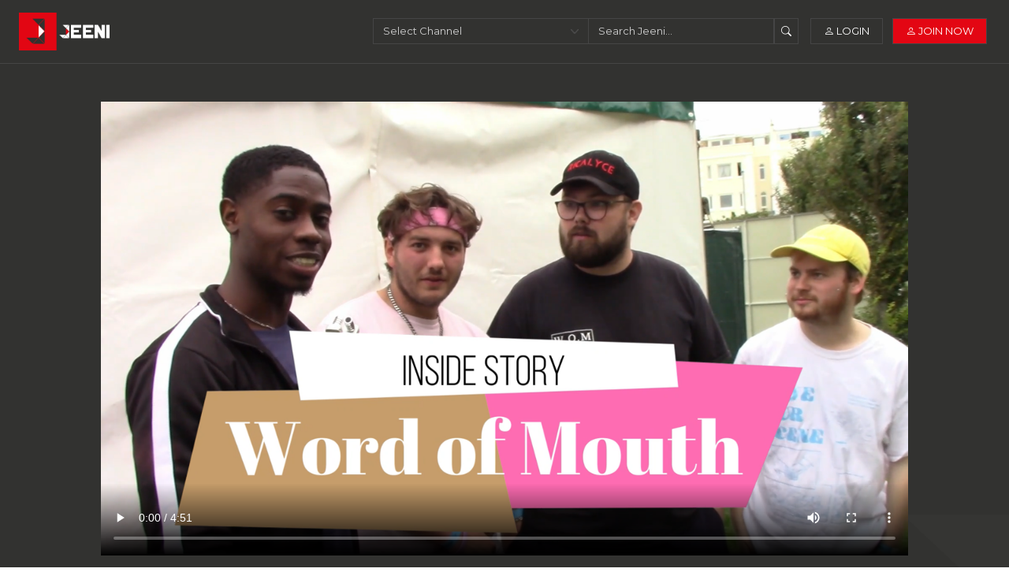

--- FILE ---
content_type: text/html; charset=UTF-8
request_url: https://jeeni.com/track/word-of-mouth-inside-story-interview-at-victorious-festival
body_size: 16829
content:
<!DOCTYPE html>
<!--[if IE 7]>
<html class="ie ie7" lang="en-GB">
<![endif]-->
<!--[if IE 8]>
<html class="ie ie8" lang="en-GB">
<![endif]-->
<!--[if !(IE 7) | !(IE 8)  ]>-->
<html lang="en">
<head>
    <title>    Word of Mouth Inside Story Interview at Victorious Festival - Jeeni
</title>
    <meta name="csrf-token" content="VZIqQrZPWdO6iYxSZcNhXgPOq4rvFIZW7H09ARPT"/>
    <meta name="assets-path" content="https://jeeni.com/admin/voyager-assets"/>
    <meta charset="utf-8"/>
    <meta name="viewport" content="width=device-width, initial-scale=1, shrink-to-fit=no">
    <meta name="author" content="Jeeni"/>
    <meta name="generator" content="Jeeni 0.0.2"/>

    
    <!-- For SEO -->
    <meta name="title" content="Word of Mouth Inside Story Interview at Victorious Festival" />
    <meta name="description" content="Word of Mouth Inside Story with Jeeni at Victorious Festival 2021, interviewed by EJ Salako" />

    <!-- For Facebook -->
    <meta property="og:title" content="Word of Mouth Inside Story Interview at Victorious Festival" />
    <meta property="og:type" content="article" />
    <meta property="og:image" content="https://jeeni-22.s3.eu-west-2.amazonaws.com/track/23578/word-of-mouth-thumbnail_thumbnail.jpg" />
    <meta property="og:url" content="https://jeeni.com/track/word-of-mouth-inside-story-interview-at-victorious-festival" />
    <meta property="og:description" content="Word of Mouth Inside Story with Jeeni at Victorious Festival 2021, interviewed by EJ Salako" />

    <!-- For Twitter -->
    <meta name="twitter:card" content="summary" />
    <meta name="twitter:title" content="Word of Mouth Inside Story Interview at Victorious Festival" />
    <meta name="twitter:site" content="https://jeeni.com" />
    <meta name="twitter:creator" content="@jeenimusic" />


    <!-- Google Fonts -->
    <link href="//fonts.googleapis.com/css?family=Open+Sans:300,400,700" rel="stylesheet">

    <!-- Favicon -->
                <link rel="shortcut icon" href="https://jeeni-22.s3.eu-west-2.amazonaws.com/settings/April2022/A2EtWt25lrV2B9ypvvWI.png" type="image/png">
    
    <!-- CSS Libs -->
    <!-- Bootstrap core CSS -->
<link href="//cdn.jsdelivr.net/npm/bootstrap@5.0.2/dist/css/bootstrap.min.css" rel="stylesheet" crossorigin="anonymous"/>
<!-- Bootstrap icons -->
<link rel="stylesheet" href="//cdn.jsdelivr.net/npm/bootstrap-icons@1.7.2/font/bootstrap-icons.css"/>
<!-- Owl Carousel CSS -->
<link rel="stylesheet" href="//cdnjs.cloudflare.com/ajax/libs/OwlCarousel2/2.3.4/assets/owl.carousel.min.css">
<link rel="stylesheet" href="//cdnjs.cloudflare.com/ajax/libs/OwlCarousel2/2.3.4/assets/owl.theme.default.css">
<!-- Google fonts -->
<link rel="preconnect" href="//fonts.googleapis.com">
<link rel="preconnect" href="//fonts.gstatic.com" crossorigin>
<link href="//fonts.googleapis.com/css2?family=Montserrat:wght@300;400;500;600;700;900&display=swap" rel="stylesheet">
<!-- Custom styles -->
<link href="https://jeeni.com/front/css/videoplayer.min.css" rel="stylesheet"/>
<!-- Custom CSS for Video player controls -->
<link href="https://jeeni.com/front/css/style.css" rel="stylesheet"/>
<link href="https://jeeni.com/front/css/croppie.css" rel="stylesheet"/>
<link href="https://jeeni.com/front/css/invest-in-jeeni-media-style.css" rel="stylesheet"/>
<link href="https://jeeni.com/front/css/flashy.min.css" rel="stylesheet"/>
<link href="https://jeeni.com/front/css/additional.css" rel="stylesheet"/>
<!-- Select 2 JS -->
<link href="//cdn.jsdelivr.net/npm/select2@4.1.0-rc.0/dist/css/select2.min.css" rel="stylesheet" />
<link href="//cdnjs.cloudflare.com/ajax/libs/toastr.js/2.0.1/css/toastr.css" rel="stylesheet"/>
<link href="//cdn.jsdelivr.net/npm/summernote@0.8.18/dist/summernote.min.css" rel="stylesheet">

    
    </head>

<body class="jeeni-front singletrack">

    <!--    Page Loader-->
    <div id="loaderContainer">
    <div id="jeeniLoader"></div>
</div>

    <!-- Page Header -->
    <header>
    <!-- Top nav row -->
    <nav
        class="jeeni-navigation w-100 d-block d-md-flex justify-content-between
        justify-content-md-start align-items-center py-3
        py-lg-3 px-2 px-lg-4 position-relative">

        <!-- Logo and mobile menu -->
        <div class="col d-inline-block d-md-flex align-items-center justify-content-md-start justify-content-between mb-3 mb-md-0 col-md-4">
            <!-- Logo -->
            <div class="d-inline-block">
                <div class="text-center text-md-start">
                    <div class="mob-logo-wrapper">
                        <a href="https://jeeni.com">
                            <img class="logo mx-auto" src="https://jeeni.com/front/images/icons/Top_Logo.png" alt="Jeeni">
                        </a>
                    </div>
                </div>
            </div>
            <!-- // Logo -->
        </div>

        <!-- Search bar and buttons -->
        <div class="col d-inline-block justify-content-center align-items-center d-md-flex col-md-8 col-sdlg-12 justify-content-md-end">
            <!--  Search bar -->
            <div class="col-12 d-none d-md-flex text-center col-md-auto d-md-inline-block col-lg-8 d-lg-flex text-white-50 mx-md-1">
                <form class="w-100 search-form d-md-inline-block mx-md-0" action="/search" method="get">
                    <input type="hidden" name="_token" value="VZIqQrZPWdO6iYxSZcNhXgPOq4rvFIZW7H09ARPT">                    <div class="input-group justify-content-md-end">
                        <!-- Channel Select  -->
                        <div class="col-6 d-lg-flex p-0">
                            <select class="w-100 ddl-channels shadow-none form-control form-select custom-border rounded-0 bg-transparent">
                                <option>Select Channel</option>
                                                                    <option data-url="https://jeeni.com/channel/all-channels"
                                            value="98">
                                        ALL CHANNELS
                                    </option>
                                                                    <option data-url="https://jeeni.com/channel/afro"
                                            value="284">
                                        Afro
                                    </option>
                                                                    <option data-url="https://jeeni.com/channel/alt-folk"
                                            value="443">
                                        Alt Folk
                                    </option>
                                                                    <option data-url="https://jeeni.com/channel/alt-rock"
                                            value="4">
                                        Alt Rock
                                    </option>
                                                                    <option data-url="https://jeeni.com/channel/ambient"
                                            value="5">
                                        Ambient
                                    </option>
                                                                    <option data-url="https://jeeni.com/channel/animation-artists"
                                            value="475">
                                        Animation Artists
                                    </option>
                                                                    <option data-url="https://jeeni.com/channel/arthouse"
                                            value="115">
                                        Arthouse
                                    </option>
                                                                    <option data-url="https://jeeni.com/channel/asian"
                                            value="283">
                                        Asian
                                    </option>
                                                                    <option data-url="https://jeeni.com/channel/audiobooks"
                                            value="805">
                                        Audiobooks
                                    </option>
                                                                    <option data-url="https://jeeni.com/channel/ballad"
                                            value="6">
                                        Ballad
                                    </option>
                                                                    <option data-url="https://jeeni.com/channel/ballet"
                                            value="442">
                                        Ballet
                                    </option>
                                                                    <option data-url="https://jeeni.com/channel/barbershop"
                                            value="120">
                                        Barbershop
                                    </option>
                                                                    <option data-url="https://jeeni.com/channel/bass"
                                            value="204">
                                        Bass
                                    </option>
                                                                    <option data-url="https://jeeni.com/channel/beatbox"
                                            value="65">
                                        Beatbox
                                    </option>
                                                                    <option data-url="https://jeeni.com/channel/big-band-jazz"
                                            value="123">
                                        Big Band Jazz
                                    </option>
                                                                    <option data-url="https://jeeni.com/channel/bluegrass"
                                            value="7">
                                        Bluegrass
                                    </option>
                                                                    <option data-url="https://jeeni.com/channel/blues"
                                            value="8">
                                        Blues
                                    </option>
                                                                    <option data-url="https://jeeni.com/channel/bossa-nova"
                                            value="113">
                                        Bossa Nova
                                    </option>
                                                                    <option data-url="https://jeeni.com/channel/brass"
                                            value="448">
                                        Brass
                                    </option>
                                                                    <option data-url="https://jeeni.com/channel/cabaret"
                                            value="107">
                                        Cabaret
                                    </option>
                                                                    <option data-url="https://jeeni.com/channel/caribbean"
                                            value="247">
                                        Caribbean
                                    </option>
                                                                    <option data-url="https://jeeni.com/channel/cello"
                                            value="114">
                                        Cello
                                    </option>
                                                                    <option data-url="https://jeeni.com/channel/celtic"
                                            value="749">
                                        Celtic
                                    </option>
                                                                    <option data-url="https://jeeni.com/channel/chant"
                                            value="2">
                                        Chant
                                    </option>
                                                                    <option data-url="https://jeeni.com/channel/choral"
                                            value="10">
                                        Choral
                                    </option>
                                                                    <option data-url="https://jeeni.com/channel/christmas"
                                            value="753">
                                        Christmas
                                    </option>
                                                                    <option data-url="https://jeeni.com/channel/classical"
                                            value="48">
                                        Classical
                                    </option>
                                                                    <option data-url="https://jeeni.com/channel/comedy-songs"
                                            value="49">
                                        Comedy songs
                                    </option>
                                                                    <option data-url="https://jeeni.com/channel/comedy-stand-up"
                                            value="111">
                                        Comedy Stand-Up
                                    </option>
                                                                    <option data-url="https://jeeni.com/channel/country"
                                            value="50">
                                        Country
                                    </option>
                                                                    <option data-url="https://jeeni.com/channel/cuban"
                                            value="244">
                                        Cuban
                                    </option>
                                                                    <option data-url="https://jeeni.com/channel/dance"
                                            value="51">
                                        Dance
                                    </option>
                                                                    <option data-url="https://jeeni.com/channel/death-metal"
                                            value="52">
                                        Death Metal
                                    </option>
                                                                    <option data-url="https://jeeni.com/channel/disco"
                                            value="53">
                                        Disco
                                    </option>
                                                                    <option data-url="https://jeeni.com/channel/drama"
                                            value="197">
                                        Drama
                                    </option>
                                                                    <option data-url="https://jeeni.com/channel/dnb"
                                            value="3570">
                                        Drum and Bass
                                    </option>
                                                                    <option data-url="https://jeeni.com/channel/dub"
                                            value="54">
                                        Dub
                                    </option>
                                                                    <option data-url="https://jeeni.com/channel/electronic"
                                            value="55">
                                        Electronic
                                    </option>
                                                                    <option data-url="https://jeeni.com/channel/emo"
                                            value="56">
                                        Emo
                                    </option>
                                                                    <option data-url="https://jeeni.com/channel/experimental"
                                            value="57">
                                        Experimental
                                    </option>
                                                                    <option data-url="https://jeeni.com/channel/faith"
                                            value="58">
                                        Faith
                                    </option>
                                                                    <option data-url="https://jeeni.com/channel/folk"
                                            value="67">
                                        Folk
                                    </option>
                                                                    <option data-url="https://jeeni.com/channel/funk"
                                            value="68">
                                        Funk
                                    </option>
                                                                    <option data-url="https://jeeni.com/channel/fusion"
                                            value="59">
                                        Fusion
                                    </option>
                                                                    <option data-url="https://jeeni.com/channel/gaming-music"
                                            value="66">
                                        Gaming Music
                                    </option>
                                                                    <option data-url="https://jeeni.com/channel/goods-and-services"
                                            value="866">
                                        Goods and Services
                                    </option>
                                                                    <option data-url="https://jeeni.com/channel/gospel"
                                            value="61">
                                        Gospel
                                    </option>
                                                                    <option data-url="https://jeeni.com/channel/graphic-design"
                                            value="870">
                                        Graphic Design
                                    </option>
                                                                    <option data-url="https://jeeni.com/channel/grime"
                                            value="60">
                                        Grime
                                    </option>
                                                                    <option data-url="https://jeeni.com/channel/grunge"
                                            value="62">
                                        Grunge
                                    </option>
                                                                    <option data-url="https://jeeni.com/channel/guitar"
                                            value="110">
                                        Guitar
                                    </option>
                                                                    <option data-url="https://jeeni.com/channel/hip-hop"
                                            value="69">
                                        Hip Hop
                                    </option>
                                                                    <option data-url="https://jeeni.com/channel/house"
                                            value="64">
                                        House
                                    </option>
                                                                    <option data-url="https://jeeni.com/channel/indie"
                                            value="70">
                                        Indie
                                    </option>
                                                                    <option data-url="https://jeeni.com/channel/interviews"
                                            value="1104">
                                        Inside Story Interviews
                                    </option>
                                                                    <option data-url="https://jeeni.com/channel/jazz"
                                            value="71">
                                        Jazz
                                    </option>
                                                                    <option data-url="https://jeeni.com/channel/jeeni-festivals"
                                            value="214">
                                        Jeeni Festivals
                                    </option>
                                                                    <option data-url="https://jeeni.com/channel/juniors"
                                            value="9">
                                        Juniors
                                    </option>
                                                                    <option data-url="https://jeeni.com/channel/keyboards"
                                            value="199">
                                        Keyboards
                                    </option>
                                                                    <option data-url="https://jeeni.com/channel/latin-american"
                                            value="303">
                                        Latin American
                                    </option>
                                                                    <option data-url="https://jeeni.com/channel/lgbtq"
                                            value="3793">
                                        LGBTQ+
                                    </option>
                                                                    <option data-url="https://jeeni.com/channel/lockdown"
                                            value="240">
                                        Lockdown
                                    </option>
                                                                    <option data-url="https://jeeni.com/channel/love-songs"
                                            value="206">
                                        Love Songs
                                    </option>
                                                                    <option data-url="https://jeeni.com/channel/mariachi"
                                            value="121">
                                        Mariachi
                                    </option>
                                                                    <option data-url="https://jeeni.com/channel/masterclasses"
                                            value="186">
                                        Masterclasses
                                    </option>
                                                                    <option data-url="https://jeeni.com/channel/meditation-and-relaxation"
                                            value="210">
                                        Meditation and Relaxation
                                    </option>
                                                                    <option data-url="https://jeeni.com/channel/metal"
                                            value="72">
                                        Metal
                                    </option>
                                                                    <option data-url="https://jeeni.com/channel/mixers"
                                            value="814">
                                        Mixers
                                    </option>
                                                                    <option data-url="https://jeeni.com/channel/new-wave"
                                            value="73">
                                        New Wave
                                    </option>
                                                                    <option data-url="https://jeeni.com/channel/opera"
                                            value="74">
                                        Opera
                                    </option>
                                                                    <option data-url="https://jeeni.com/channel/orchestral"
                                            value="75">
                                        Orchestral
                                    </option>
                                                                    <option data-url="https://jeeni.com/channel/percussion-and-drums"
                                            value="200">
                                        Percussion and Drums
                                    </option>
                                                                    <option data-url="https://jeeni.com/channel/photography-and-videography"
                                            value="867">
                                        Photography and Videography
                                    </option>
                                                                    <option data-url="https://jeeni.com/channel/piano"
                                            value="109">
                                        Piano
                                    </option>
                                                                    <option data-url="https://jeeni.com/channel/poetry"
                                            value="77">
                                        Poetry
                                    </option>
                                                                    <option data-url="https://jeeni.com/channel/pop"
                                            value="76">
                                        Pop
                                    </option>
                                                                    <option data-url="https://jeeni.com/channel/producers"
                                            value="118">
                                        Producers
                                    </option>
                                                                    <option data-url="https://jeeni.com/channel/progressive"
                                            value="78">
                                        Progressive
                                    </option>
                                                                    <option data-url="https://jeeni.com/channel/promoters-and-managers"
                                            value="1443">
                                        Promoters &amp;amp; Managers
                                    </option>
                                                                    <option data-url="https://jeeni.com/channel/protest"
                                            value="205">
                                        Protest
                                    </option>
                                                                    <option data-url="https://jeeni.com/channel/punk"
                                            value="79">
                                        Punk
                                    </option>
                                                                    <option data-url="https://jeeni.com/channel/r-and-b"
                                            value="80">
                                        R and B
                                    </option>
                                                                    <option data-url="https://jeeni.com/channel/random"
                                            value="1">
                                        Random
                                    </option>
                                                                    <option data-url="https://jeeni.com/channel/rap"
                                            value="81">
                                        Rap
                                    </option>
                                                                    <option data-url="https://jeeni.com/channel/refugee-aid"
                                            value="3792">
                                        Refugee Aid
                                    </option>
                                                                    <option data-url="https://jeeni.com/channel/reggae"
                                            value="82">
                                        Reggae
                                    </option>
                                                                    <option data-url="https://jeeni.com/channel/rock"
                                            value="446">
                                        Rock
                                    </option>
                                                                    <option data-url="https://jeeni.com/channel/rock-n-roll"
                                            value="83">
                                        Rock’n’Roll
                                    </option>
                                                                    <option data-url="https://jeeni.com/channel/royalty-free-music"
                                            value="1063">
                                        Royalty-Free Music
                                    </option>
                                                                    <option data-url="https://jeeni.com/channel/saxophone"
                                            value="108">
                                        Saxophone
                                    </option>
                                                                    <option data-url="https://jeeni.com/channel/seniors"
                                            value="245">
                                        Seniors
                                    </option>
                                                                    <option data-url="https://jeeni.com/channel/short-stories"
                                            value="84">
                                        Short stories
                                    </option>
                                                                    <option data-url="https://jeeni.com/channel/singer-songwriter"
                                            value="112">
                                        Singer-Songwriter
                                    </option>
                                                                    <option data-url="https://jeeni.com/channel/ska"
                                            value="85">
                                        Ska
                                    </option>
                                                                    <option data-url="https://jeeni.com/channel/slam-poetry"
                                            value="86">
                                        Slam Poetry
                                    </option>
                                                                    <option data-url="https://jeeni.com/channel/solo-instrumental"
                                            value="87">
                                        Solo Instrumental
                                    </option>
                                                                    <option data-url="https://jeeni.com/channel/solo-vocal-unaccompanied"
                                            value="88">
                                        Solo Vocal - Unaccompanied
                                    </option>
                                                                    <option data-url="https://jeeni.com/channel/songwriters"
                                            value="117">
                                        Songwriters
                                    </option>
                                                                    <option data-url="https://jeeni.com/channel/soul"
                                            value="89">
                                        Soul
                                    </option>
                                                                    <option data-url="https://jeeni.com/channel/soundalikes"
                                            value="90">
                                        Soundalikes
                                    </option>
                                                                    <option data-url="https://jeeni.com/channel/soundtrack"
                                            value="91">
                                        Soundtrack
                                    </option>
                                                                    <option data-url="https://jeeni.com/channel/street-performance"
                                            value="447">
                                        Street Performance
                                    </option>
                                                                    <option data-url="https://jeeni.com/channel/studio-and-stage-equipment"
                                            value="871">
                                        Studio and Stage Equipment
                                    </option>
                                                                    <option data-url="https://jeeni.com/channel/style-and-grooming"
                                            value="869">
                                        Style and Grooming
                                    </option>
                                                                    <option data-url="https://jeeni.com/channel/synthetic"
                                            value="92">
                                        Synthetic
                                    </option>
                                                                    <option data-url="https://jeeni.com/channel/tango"
                                            value="304">
                                        Tango
                                    </option>
                                                                    <option data-url="https://jeeni.com/channel/teachers-and-lessons"
                                            value="868">
                                        Teachers and Lessons
                                    </option>
                                                                    <option data-url="https://jeeni.com/channel/techno"
                                            value="93">
                                        Techno
                                    </option>
                                                                    <option data-url="https://jeeni.com/channel/trance"
                                            value="94">
                                        Trance
                                    </option>
                                                                    <option data-url="https://jeeni.com/channel/unaccompanied"
                                            value="3">
                                        Unaccompanied
                                    </option>
                                                                    <option data-url="https://jeeni.com/channel/urban"
                                            value="96">
                                        Urban
                                    </option>
                                                                    <option data-url="https://jeeni.com/channel/violin"
                                            value="106">
                                        Violin
                                    </option>
                                                                    <option data-url="https://jeeni.com/channel/voice-actor"
                                            value="157">
                                        Voice Actor
                                    </option>
                                                                    <option data-url="https://jeeni.com/channel/woodwind"
                                            value="449">
                                        Woodwind
                                    </option>
                                                                    <option data-url="https://jeeni.com/channel/world-music"
                                            value="97">
                                        World Music
                                    </option>
                                                                    <option data-url="https://jeeni.com/channel/zydeco"
                                            value="208">
                                        Zydeco
                                    </option>
                                                            </select>
                        </div>
                        <!-- Search Bar -->
                        <div class="col-6 d-flex justify-content-md-between">
                            <div class="w-100 d-lg-flex">
                                <input class="w-100 d-inline-block form-control custom-border rounded-0 bg-transparent"
                                name="search"
                                type="text"
                                placeholder="Search Jeeni...">
                                <input name="sortby" value='latest' type="hidden">
                                <input name="view" value='grid' type="hidden">
                            </div>
                            <div class="w-auto">
                                <button
                                    class="btn shadow-none bg-transparent px-2 rounded-0 custom-border"
                                    type="submit">
                                    <i class="bi bi-search text-white"></i>
                                </button>
                            </div>
                        </div>
                    </div>
                </form>
            </div>
            <!-- CTAs login/Join -->
                        <!-- NAV -->
                <div class="col-md-auto d-none mobile-special-menu float-right-mob">
                    <!-- Top Nav -->
                    <nav class="navbar top-navbar navbar-light p-0">
                        <a class="btn hover-red hover-transparent bg-red border-0 text-white py-1 rounded-0" id="menu-btn"><span id="My_Jenni_text">My Jeeni</span>
                            <div class="hamburger" id="hamburger-1">
                                <span class="line"></span>
                                <span class="line"></span>
                                <span class="line"></span>
                            </div>
                        </a>
                    </nav>
                </div>
                <div class="col-md-auto d-none d-md-inline-block d-lg-flex">
                    <div class="w-100 mx-2 mx-md-0 text-md-end text-lg-start">
                        <a href="https://jeeni.com/login"
                           class="btn hover-red bg-transparent custom-border text-white text-uppercase rounded-0 px-lg-3 mx-lg-1">
                            <i class="bi bi-person d-inline"></i>
                            Login
                        </a>
                        <a href="https://jeeni.com/subscribe"
                            class="btn hover-red hover-transparent bg-red custom-border text-white text-uppercase rounded-0 px-lg-3 mx-lg-1">
                            <i class="bi bi-person d-inline"></i>
                            Join Now
                        </a>
                    </div>
                </div>
                    </div>
        <!--  Search bar -->
        <div class="col-12 d-flex text-center col-md-auto d-md-none col-lg-8 text-white-50 mx-md-1">
            <form class="w-100 search-form d-md-inline-block mx-md-0" action="/search" method="get">
                <input type="hidden" name="_token" value="VZIqQrZPWdO6iYxSZcNhXgPOq4rvFIZW7H09ARPT">                <div class="input-group justify-content-md-end">
                    <!-- Channel List -->
                    <div class="col-6 d-lg-flex p-0">
                        <select class="w-100 shadow-none form-control ddl-channels form-select custom-border rounded-0 bg-transparent">
                            <option>Select Channel</option>
                                                            <option data-url="https://jeeni.com/channel/all-channels"
                                        value="98">
                                    ALL CHANNELS
                                </option>
                                                            <option data-url="https://jeeni.com/channel/afro"
                                        value="284">
                                    Afro
                                </option>
                                                            <option data-url="https://jeeni.com/channel/alt-folk"
                                        value="443">
                                    Alt Folk
                                </option>
                                                            <option data-url="https://jeeni.com/channel/alt-rock"
                                        value="4">
                                    Alt Rock
                                </option>
                                                            <option data-url="https://jeeni.com/channel/ambient"
                                        value="5">
                                    Ambient
                                </option>
                                                            <option data-url="https://jeeni.com/channel/animation-artists"
                                        value="475">
                                    Animation Artists
                                </option>
                                                            <option data-url="https://jeeni.com/channel/arthouse"
                                        value="115">
                                    Arthouse
                                </option>
                                                            <option data-url="https://jeeni.com/channel/asian"
                                        value="283">
                                    Asian
                                </option>
                                                            <option data-url="https://jeeni.com/channel/audiobooks"
                                        value="805">
                                    Audiobooks
                                </option>
                                                            <option data-url="https://jeeni.com/channel/ballad"
                                        value="6">
                                    Ballad
                                </option>
                                                            <option data-url="https://jeeni.com/channel/ballet"
                                        value="442">
                                    Ballet
                                </option>
                                                            <option data-url="https://jeeni.com/channel/barbershop"
                                        value="120">
                                    Barbershop
                                </option>
                                                            <option data-url="https://jeeni.com/channel/bass"
                                        value="204">
                                    Bass
                                </option>
                                                            <option data-url="https://jeeni.com/channel/beatbox"
                                        value="65">
                                    Beatbox
                                </option>
                                                            <option data-url="https://jeeni.com/channel/big-band-jazz"
                                        value="123">
                                    Big Band Jazz
                                </option>
                                                            <option data-url="https://jeeni.com/channel/bluegrass"
                                        value="7">
                                    Bluegrass
                                </option>
                                                            <option data-url="https://jeeni.com/channel/blues"
                                        value="8">
                                    Blues
                                </option>
                                                            <option data-url="https://jeeni.com/channel/bossa-nova"
                                        value="113">
                                    Bossa Nova
                                </option>
                                                            <option data-url="https://jeeni.com/channel/brass"
                                        value="448">
                                    Brass
                                </option>
                                                            <option data-url="https://jeeni.com/channel/cabaret"
                                        value="107">
                                    Cabaret
                                </option>
                                                            <option data-url="https://jeeni.com/channel/caribbean"
                                        value="247">
                                    Caribbean
                                </option>
                                                            <option data-url="https://jeeni.com/channel/cello"
                                        value="114">
                                    Cello
                                </option>
                                                            <option data-url="https://jeeni.com/channel/celtic"
                                        value="749">
                                    Celtic
                                </option>
                                                            <option data-url="https://jeeni.com/channel/chant"
                                        value="2">
                                    Chant
                                </option>
                                                            <option data-url="https://jeeni.com/channel/choral"
                                        value="10">
                                    Choral
                                </option>
                                                            <option data-url="https://jeeni.com/channel/christmas"
                                        value="753">
                                    Christmas
                                </option>
                                                            <option data-url="https://jeeni.com/channel/classical"
                                        value="48">
                                    Classical
                                </option>
                                                            <option data-url="https://jeeni.com/channel/comedy-songs"
                                        value="49">
                                    Comedy songs
                                </option>
                                                            <option data-url="https://jeeni.com/channel/comedy-stand-up"
                                        value="111">
                                    Comedy Stand-Up
                                </option>
                                                            <option data-url="https://jeeni.com/channel/country"
                                        value="50">
                                    Country
                                </option>
                                                            <option data-url="https://jeeni.com/channel/cuban"
                                        value="244">
                                    Cuban
                                </option>
                                                            <option data-url="https://jeeni.com/channel/dance"
                                        value="51">
                                    Dance
                                </option>
                                                            <option data-url="https://jeeni.com/channel/death-metal"
                                        value="52">
                                    Death Metal
                                </option>
                                                            <option data-url="https://jeeni.com/channel/disco"
                                        value="53">
                                    Disco
                                </option>
                                                            <option data-url="https://jeeni.com/channel/drama"
                                        value="197">
                                    Drama
                                </option>
                                                            <option data-url="https://jeeni.com/channel/dnb"
                                        value="3570">
                                    Drum and Bass
                                </option>
                                                            <option data-url="https://jeeni.com/channel/dub"
                                        value="54">
                                    Dub
                                </option>
                                                            <option data-url="https://jeeni.com/channel/electronic"
                                        value="55">
                                    Electronic
                                </option>
                                                            <option data-url="https://jeeni.com/channel/emo"
                                        value="56">
                                    Emo
                                </option>
                                                            <option data-url="https://jeeni.com/channel/experimental"
                                        value="57">
                                    Experimental
                                </option>
                                                            <option data-url="https://jeeni.com/channel/faith"
                                        value="58">
                                    Faith
                                </option>
                                                            <option data-url="https://jeeni.com/channel/folk"
                                        value="67">
                                    Folk
                                </option>
                                                            <option data-url="https://jeeni.com/channel/funk"
                                        value="68">
                                    Funk
                                </option>
                                                            <option data-url="https://jeeni.com/channel/fusion"
                                        value="59">
                                    Fusion
                                </option>
                                                            <option data-url="https://jeeni.com/channel/gaming-music"
                                        value="66">
                                    Gaming Music
                                </option>
                                                            <option data-url="https://jeeni.com/channel/goods-and-services"
                                        value="866">
                                    Goods and Services
                                </option>
                                                            <option data-url="https://jeeni.com/channel/gospel"
                                        value="61">
                                    Gospel
                                </option>
                                                            <option data-url="https://jeeni.com/channel/graphic-design"
                                        value="870">
                                    Graphic Design
                                </option>
                                                            <option data-url="https://jeeni.com/channel/grime"
                                        value="60">
                                    Grime
                                </option>
                                                            <option data-url="https://jeeni.com/channel/grunge"
                                        value="62">
                                    Grunge
                                </option>
                                                            <option data-url="https://jeeni.com/channel/guitar"
                                        value="110">
                                    Guitar
                                </option>
                                                            <option data-url="https://jeeni.com/channel/hip-hop"
                                        value="69">
                                    Hip Hop
                                </option>
                                                            <option data-url="https://jeeni.com/channel/house"
                                        value="64">
                                    House
                                </option>
                                                            <option data-url="https://jeeni.com/channel/indie"
                                        value="70">
                                    Indie
                                </option>
                                                            <option data-url="https://jeeni.com/channel/interviews"
                                        value="1104">
                                    Inside Story Interviews
                                </option>
                                                            <option data-url="https://jeeni.com/channel/jazz"
                                        value="71">
                                    Jazz
                                </option>
                                                            <option data-url="https://jeeni.com/channel/jeeni-festivals"
                                        value="214">
                                    Jeeni Festivals
                                </option>
                                                            <option data-url="https://jeeni.com/channel/juniors"
                                        value="9">
                                    Juniors
                                </option>
                                                            <option data-url="https://jeeni.com/channel/keyboards"
                                        value="199">
                                    Keyboards
                                </option>
                                                            <option data-url="https://jeeni.com/channel/latin-american"
                                        value="303">
                                    Latin American
                                </option>
                                                            <option data-url="https://jeeni.com/channel/lgbtq"
                                        value="3793">
                                    LGBTQ+
                                </option>
                                                            <option data-url="https://jeeni.com/channel/lockdown"
                                        value="240">
                                    Lockdown
                                </option>
                                                            <option data-url="https://jeeni.com/channel/love-songs"
                                        value="206">
                                    Love Songs
                                </option>
                                                            <option data-url="https://jeeni.com/channel/mariachi"
                                        value="121">
                                    Mariachi
                                </option>
                                                            <option data-url="https://jeeni.com/channel/masterclasses"
                                        value="186">
                                    Masterclasses
                                </option>
                                                            <option data-url="https://jeeni.com/channel/meditation-and-relaxation"
                                        value="210">
                                    Meditation and Relaxation
                                </option>
                                                            <option data-url="https://jeeni.com/channel/metal"
                                        value="72">
                                    Metal
                                </option>
                                                            <option data-url="https://jeeni.com/channel/mixers"
                                        value="814">
                                    Mixers
                                </option>
                                                            <option data-url="https://jeeni.com/channel/new-wave"
                                        value="73">
                                    New Wave
                                </option>
                                                            <option data-url="https://jeeni.com/channel/opera"
                                        value="74">
                                    Opera
                                </option>
                                                            <option data-url="https://jeeni.com/channel/orchestral"
                                        value="75">
                                    Orchestral
                                </option>
                                                            <option data-url="https://jeeni.com/channel/percussion-and-drums"
                                        value="200">
                                    Percussion and Drums
                                </option>
                                                            <option data-url="https://jeeni.com/channel/photography-and-videography"
                                        value="867">
                                    Photography and Videography
                                </option>
                                                            <option data-url="https://jeeni.com/channel/piano"
                                        value="109">
                                    Piano
                                </option>
                                                            <option data-url="https://jeeni.com/channel/poetry"
                                        value="77">
                                    Poetry
                                </option>
                                                            <option data-url="https://jeeni.com/channel/pop"
                                        value="76">
                                    Pop
                                </option>
                                                            <option data-url="https://jeeni.com/channel/producers"
                                        value="118">
                                    Producers
                                </option>
                                                            <option data-url="https://jeeni.com/channel/progressive"
                                        value="78">
                                    Progressive
                                </option>
                                                            <option data-url="https://jeeni.com/channel/promoters-and-managers"
                                        value="1443">
                                    Promoters &amp;amp; Managers
                                </option>
                                                            <option data-url="https://jeeni.com/channel/protest"
                                        value="205">
                                    Protest
                                </option>
                                                            <option data-url="https://jeeni.com/channel/punk"
                                        value="79">
                                    Punk
                                </option>
                                                            <option data-url="https://jeeni.com/channel/r-and-b"
                                        value="80">
                                    R and B
                                </option>
                                                            <option data-url="https://jeeni.com/channel/random"
                                        value="1">
                                    Random
                                </option>
                                                            <option data-url="https://jeeni.com/channel/rap"
                                        value="81">
                                    Rap
                                </option>
                                                            <option data-url="https://jeeni.com/channel/refugee-aid"
                                        value="3792">
                                    Refugee Aid
                                </option>
                                                            <option data-url="https://jeeni.com/channel/reggae"
                                        value="82">
                                    Reggae
                                </option>
                                                            <option data-url="https://jeeni.com/channel/rock"
                                        value="446">
                                    Rock
                                </option>
                                                            <option data-url="https://jeeni.com/channel/rock-n-roll"
                                        value="83">
                                    Rock’n’Roll
                                </option>
                                                            <option data-url="https://jeeni.com/channel/royalty-free-music"
                                        value="1063">
                                    Royalty-Free Music
                                </option>
                                                            <option data-url="https://jeeni.com/channel/saxophone"
                                        value="108">
                                    Saxophone
                                </option>
                                                            <option data-url="https://jeeni.com/channel/seniors"
                                        value="245">
                                    Seniors
                                </option>
                                                            <option data-url="https://jeeni.com/channel/short-stories"
                                        value="84">
                                    Short stories
                                </option>
                                                            <option data-url="https://jeeni.com/channel/singer-songwriter"
                                        value="112">
                                    Singer-Songwriter
                                </option>
                                                            <option data-url="https://jeeni.com/channel/ska"
                                        value="85">
                                    Ska
                                </option>
                                                            <option data-url="https://jeeni.com/channel/slam-poetry"
                                        value="86">
                                    Slam Poetry
                                </option>
                                                            <option data-url="https://jeeni.com/channel/solo-instrumental"
                                        value="87">
                                    Solo Instrumental
                                </option>
                                                            <option data-url="https://jeeni.com/channel/solo-vocal-unaccompanied"
                                        value="88">
                                    Solo Vocal - Unaccompanied
                                </option>
                                                            <option data-url="https://jeeni.com/channel/songwriters"
                                        value="117">
                                    Songwriters
                                </option>
                                                            <option data-url="https://jeeni.com/channel/soul"
                                        value="89">
                                    Soul
                                </option>
                                                            <option data-url="https://jeeni.com/channel/soundalikes"
                                        value="90">
                                    Soundalikes
                                </option>
                                                            <option data-url="https://jeeni.com/channel/soundtrack"
                                        value="91">
                                    Soundtrack
                                </option>
                                                            <option data-url="https://jeeni.com/channel/street-performance"
                                        value="447">
                                    Street Performance
                                </option>
                                                            <option data-url="https://jeeni.com/channel/studio-and-stage-equipment"
                                        value="871">
                                    Studio and Stage Equipment
                                </option>
                                                            <option data-url="https://jeeni.com/channel/style-and-grooming"
                                        value="869">
                                    Style and Grooming
                                </option>
                                                            <option data-url="https://jeeni.com/channel/synthetic"
                                        value="92">
                                    Synthetic
                                </option>
                                                            <option data-url="https://jeeni.com/channel/tango"
                                        value="304">
                                    Tango
                                </option>
                                                            <option data-url="https://jeeni.com/channel/teachers-and-lessons"
                                        value="868">
                                    Teachers and Lessons
                                </option>
                                                            <option data-url="https://jeeni.com/channel/techno"
                                        value="93">
                                    Techno
                                </option>
                                                            <option data-url="https://jeeni.com/channel/trance"
                                        value="94">
                                    Trance
                                </option>
                                                            <option data-url="https://jeeni.com/channel/unaccompanied"
                                        value="3">
                                    Unaccompanied
                                </option>
                                                            <option data-url="https://jeeni.com/channel/urban"
                                        value="96">
                                    Urban
                                </option>
                                                            <option data-url="https://jeeni.com/channel/violin"
                                        value="106">
                                    Violin
                                </option>
                                                            <option data-url="https://jeeni.com/channel/voice-actor"
                                        value="157">
                                    Voice Actor
                                </option>
                                                            <option data-url="https://jeeni.com/channel/woodwind"
                                        value="449">
                                    Woodwind
                                </option>
                                                            <option data-url="https://jeeni.com/channel/world-music"
                                        value="97">
                                    World Music
                                </option>
                                                            <option data-url="https://jeeni.com/channel/zydeco"
                                        value="208">
                                    Zydeco
                                </option>
                                                    </select>
                    </div>
                    <!-- Search Bar -->
                    <div class="col-6 d-flex justify-content-md-between">
                        <div class="w-100 d-lg-flex">
                            <input class="w-100 d-inline-block form-control
                            custom-border rounded-0 bg-transparent"
                                   name="search"
                                   type="text" placeholder="Search Jeeni..">

                            <input name="sortby" value='latest' type="hidden">
                            <input name="view" value='grid' type="hidden">
                        </div>
                        <div class="w-auto">
                            <button
                                class="btn shadow-none bg-transparent px-2 rounded-0 custom-border"
                                type="submit">
                                <i class="bi bi-search text-white"></i>
                            </button>
                        </div>
                    </div>
                </div>
            </form>
        </div>
    </nav>
    <!-- // Top nav row -->
            <!-- Side-Nav -->
        <div class="side-navbar d-flex flex-wrap flex-column" id="sidebar">
            <ul class="nav flex-column text-white w-100">
                <li id="my-playlist" class="nav-item ">
                    <a href="https://jeeni.com/login" class="text-white text-decoration-none">
                        Login
                    </a>
                </li>
                <li id="my-feedback" class="nav-item">
                    <a href="https://jeeni.com/register" class="text-white text-decoration-none">
                        Join Now
                    </a>
                </li>
            </ul>
        </div>
        <div class="sidebar-overly"></div>
    </header>

    <!-- Page Content-->
        <main>
        <section class="single-view-bg">
            <div class="container-xl py-5">
                <div class="row">
                    <div class="px-0">
                        <div class="video-player-container">
                            <div class="video-container" id="video-container">
                                <div class="playback-animation" id="playback-animation">
                                    <svg class="playback-icons">
                                        <use class="hidden" href="#play-icon"></use>
                                        <use href="#pause"></use>
                                    </svg>
                                </div>
                                <video controls class="video" id="video" preload="metadata"
                                       poster="https://jeeni-22.s3.eu-west-2.amazonaws.com/track/23578/word-of-mouth-thumbnail_thumbnail.jpg">
                                    <source src="https://jeeni-22.s3.eu-west-2.amazonaws.com/track/23578/WOM-1-1.mp4" type="video/mp4"></source>
                                </video>
                                <div class="video-controls hidden" id="video-controls">

                                    <div class="bottom-controls">
                                        <div class="left-controls" style="width: 86%;">
                                            <button data-title="Play (k)" id="play">
                                                <svg class="playback-icons">
                                                    <use href="#play-icon"></use>
                                                    <use class="hidden" href="#pause"></use>
                                                </svg>
                                            </button>
                                            <div class="time">
                                                <time id="time-elapsed">00:00</time>
                                            </div>
                                            <!-- progress bar -->
                                            <div class="video-progress w-100 mx-2 my-0">
                                                <progress id="progress-bar" value="0" min="0"></progress>
                                                <input class="seek" id="seek" value="0" min="0" type="range" step="1">
                                                <div class="seek-tooltip" id="seek-tooltip">00:00</div>
                                            </div>
                                            <!-- // progress bar -->
                                            <div class="time">
                                                <time id="duration">00:00</time>
                                            </div>
                                        </div>
                                        <div class="right-controls d-flex">
                                            <!-- Volume -->
                                            <div class="volume-controls">
                                                <button data-title="Mute (m)" class="volume-button" id="volume-button">
                                                    <svg>
                                                        <use class="hidden" href="#volume-mute"></use>
                                                        <use class="hidden" href="#volume-low"></use>
                                                        <use href="#volume-high"></use>
                                                    </svg>
                                                </button>
                                                <input class="volume" id="volume" value="1" data-mute="0.5" type="range"
                                                       max="1" min="0" step="0.01" style="position: absodlute">
                                            </div>
                                            <!-- // Volume -->
                                            <button data-title="PIP (p)" class="pip-button" id="pip-button">
                                                <svg>
                                                    <use href="#pip"></use>
                                                </svg>
                                            </button>
                                            <button data-title="Full screen (f)" class="fullscreen-button"
                                                    id="fullscreen-button">
                                                <svg>
                                                    <use href="#fullscreen"></use>
                                                    <use href="#fullscreen-exit" class="hidden"></use>
                                                </svg>
                                            </button>
                                        </div>
                                    </div>
                                </div>
                            </div>
                        </div>
                        <svg style="display: none">
                            <defs>
                                <symbol id="pause" viewBox="0 0 24 24">
                                    <path
                                        d="M14.016 5.016h3.984v13.969h-3.984v-13.969zM6 18.984v-13.969h3.984v13.969h-3.984z"></path>
                                </symbol>

                                <symbol id="play-icon" viewBox="0 0 24 24">
                                    <path d="M8.016 5.016l10.969 6.984-10.969 6.984v-13.969z"></path>
                                </symbol>

                                <symbol id="volume-high" viewBox="0 0 24 24">
                                    <path
                                        d="M14.016 3.234q3.047 0.656 5.016 3.117t1.969 5.648-1.969 5.648-5.016 3.117v-2.063q2.203-0.656 3.586-2.484t1.383-4.219-1.383-4.219-3.586-2.484v-2.063zM16.5 12q0 2.813-2.484 4.031v-8.063q1.031 0.516 1.758 1.688t0.727 2.344zM3 9h3.984l5.016-5.016v16.031l-5.016-5.016h-3.984v-6z"></path>
                                </symbol>

                                <symbol id="volume-low" viewBox="0 0 24 24">
                                    <path
                                        d="M5.016 9h3.984l5.016-5.016v16.031l-5.016-5.016h-3.984v-6zM18.516 12q0 2.766-2.531 4.031v-8.063q1.031 0.516 1.781 1.711t0.75 2.32z"></path>
                                </symbol>

                                <symbol id="volume-mute" viewBox="0 0 24 24">
                                    <path
                                        d="M12 3.984v4.219l-2.109-2.109zM4.266 3l16.734 16.734-1.266 1.266-2.063-2.063q-1.547 1.313-3.656 1.828v-2.063q1.172-0.328 2.25-1.172l-4.266-4.266v6.75l-5.016-5.016h-3.984v-6h4.734l-4.734-4.734zM18.984 12q0-2.391-1.383-4.219t-3.586-2.484v-2.063q3.047 0.656 5.016 3.117t1.969 5.648q0 2.203-1.031 4.172l-1.5-1.547q0.516-1.266 0.516-2.625zM16.5 12q0 0.422-0.047 0.609l-2.438-2.438v-2.203q1.031 0.516 1.758 1.688t0.727 2.344z"></path>
                                </symbol>

                                <symbol id="fullscreen" viewBox="0 0 24 24">
                                    <path
                                        d="M14.016 5.016h4.969v4.969h-1.969v-3h-3v-1.969zM17.016 17.016v-3h1.969v4.969h-4.969v-1.969h3zM5.016 9.984v-4.969h4.969v1.969h-3v3h-1.969zM6.984 14.016v3h3v1.969h-4.969v-4.969h1.969z"></path>
                                </symbol>

                                <symbol id="fullscreen-exit" viewBox="0 0 24 24">
                                    <path
                                        d="M15.984 8.016h3v1.969h-4.969v-4.969h1.969v3zM14.016 18.984v-4.969h4.969v1.969h-3v3h-1.969zM8.016 8.016v-3h1.969v4.969h-4.969v-1.969h3zM5.016 15.984v-1.969h4.969v4.969h-1.969v-3h-3z"></path>
                                </symbol>

                                <symbol id="pip" viewBox="0 0 24 24">
                                    <path
                                        d="M21 19.031v-14.063h-18v14.063h18zM23.016 18.984q0 0.797-0.609 1.406t-1.406 0.609h-18q-0.797 0-1.406-0.609t-0.609-1.406v-14.016q0-0.797 0.609-1.383t1.406-0.586h18q0.797 0 1.406 0.586t0.609 1.383v14.016zM18.984 11.016v6h-7.969v-6h7.969z"></path>
                                </symbol>
                            </defs>
                        </svg>
                    </div>
                </div>
                <div class="video-player-container track-controls">
                    <div class="row pt-3 w-100">
                        <div class="d-flex justify-content-between text-white-50 h-auto player-border p-0">
                            <div class="d-flex">

                                <span data-target="toolTipDataVote"
          class="jeeni-tip ">
        <i class="bi bi-heart"></i>
    </span>

                                <span data-target="toolTipDataPlaylist"
          class="jeeni-tip ">
        <i class="bi bi-plus-lg"></i>
    </span>
                                <div title="Share this track" class="mx-3 track-social-list">
    <i class="bi bi-share"></i>
    <div id="social-links"><ul><li><a href="https://www.facebook.com/sharer/sharer.php?u=https://jeeni.com/track/word-of-mouth-inside-story-interview-at-victorious-festival" class="social-button " id="" title="" rel=""><span class="bi bi-facebook"></span></a></li><li><a href="https://twitter.com/intent/tweet?text=Word+of+Mouth+Inside+Story+Interview+at+Victorious+Festival&url=https://jeeni.com/track/word-of-mouth-inside-story-interview-at-victorious-festival" class="social-button " id="" title="" rel=""><span class="bi bi-twitter"></span></a></li><li><a href="https://www.linkedin.com/sharing/share-offsite?mini=true&url=https://jeeni.com/track/word-of-mouth-inside-story-interview-at-victorious-festival&title=Word+of+Mouth+Inside+Story+Interview+at+Victorious+Festival&summary=%3C%21--+wp%3Aparagraph+--%3E%3Cp%3EWord+of+Mouth+Inside+Story+with+Jeeni+at+Victorious+Festival+2021%2C+interviewed+by+EJ+Salako++%3C%2Fp%3E%3C%21--+%2Fwp%3Aparagraph+--%3E" class="social-button " id="" title="" rel=""><span class="bi bi-linkedin"></span></a></li><li><a target="_blank" href="https://wa.me/?text=https://jeeni.com/track/word-of-mouth-inside-story-interview-at-victorious-festival" class="social-button " id="" title="" rel=""><span class="bi bi-whatsapp"></span></a></li></ul></div>
</div>
                                <span data-target="toolTipDataPlaylist"
          class="jeeni-tip ">
        <i class="bi bi-person-plus"></i>
    </span>

                                <button
                                    class="border-top-0 border-bottom-0 hover-red text-white-50 p-2 mx-0 player-border-right rounded-0">
                                    <i class="bi bi-clock-history"></i></button>
                                <a title="View Artist Showcase"
                                   href="https://jeeni.com/artist/98897ee5-ed55-4847-adaa-945c35187415?t=showcase"
                                   class="btn border-top-0 border-bottom-0 hover-red text-white-50 p-2 mx-0 player-border-right rounded-0">
                                    <i class="bi bi-mic"></i>
                                </a>
                                <a title="Learn About Donations" href="https://jeeni.com/donate"
                                   class="btn btn-border-top-0 border-bottom-0 hover-red text-white-50 p-2 mx-0 player-border-right rounded-0">
                                    <i class="bi bi-currency-dollar"></i>
                                </a>
                                <!-- <button class="btn border-top-0 border-bottom-0 hover-red text-white-50 p-2 mx-0 player-border-right rounded-0"><i class="bi bi-sha"></i></button> -->
                                                            </div>
                            <div class="d-flex">
                                <button data-direction="previous"
                                        data-id="23578"
                                        data-link="https://jeeni.com/go-to-track"
                                        title="Previous"
                                        class="btn-go-to border-top-0 border-bottom-0 hover-red text-white-50 p-2 mx-0 player-border-right rounded-0 time">
                                    <i class="bi bi-chevron-double-left"></i>
                                </button>
                                <button data-direction="next"
                                        data-id="23578"
                                        data-link="https://jeeni.com/go-to-track"
                                        title="Next"
                                        class="btn-go-to border-top-0 border-bottom-0 hover-red text-white-50 p-2 mx-0 player-border-right rounded-0 time">
                                    <i class="bi bi-chevron-double-right"></i>
                                </button>
                                <button
                                    class="btn-show-more border-top-0 border-bottom-0 hover-red text-white-50 p-2 mx-0 player-border-right rounded-0 time">
                                    <i class="bi bi-chevron-double-up"></i>
                                </button>
                            </div>
                        </div>
                    </div>
                </div>
            </div>
        </section>

        <!-- Breadcrumb -->
        <div class="w-100 border-bottom-subpages d-none d-md-block mb-md-4">
            <div class="container-xl">
                <div class="row">
                    <nav style="--bs-breadcrumb-divider: '>>';" aria-label="breadcrumb">
                        <ol class="breadcrumb my-2">
                            <li class="breadcrumb-item"><a href="#" class="text-decoration-none text-black-50">Home</a>
                            </li>
                            <li class="breadcrumb-item text-red" aria-current="page">Word of Mouth Inside Story Interview at Victorious Festival</li>
                        </ol>
                    </nav>
                </div>
            </div>
        </div>
        <!-- // Breadcrumb -->

        <!-- Page headingline/title -->
        <div id="trackDetails" class="row py-3 border-bottom">
            <div class="col-12 col-md-10 col-lg-9 mx-auto">
                <div class="d-flex justify-content-between align-items-center pb-3">
                    <div class="d-inline-block">
                        <h6 class="fw-bold text-capitalize d-inline">
                            Word of Mouth Inside Story Interview at Victorious Festival
                        </h6>
                    </div>
                    <div class="d-inline-block">
                        <h6 class="fw-bold text-capitalize d-inline">
                            <span class="btn bg-light border-0 rounded-pill text-danger fw-bold px-2 py-1 me-1 my-1">
                                <i class="bi bi-hand-thumbs-up text-dark"></i> 139 votes

                            </span>
                        </h6>
                    </div>
                </div>
                <p>Word of Mouth Inside Story with Jeeni at Victorious Festival 2021, interviewed by EJ Salako  </p>
                                    <div class="hashtags">
                                                    <button class="btn bg-light border rounded-0 text-muted px-2 py-1 me-1 my-1">
                                #JEENI
                            </button>
                                                    <button class="btn bg-light border rounded-0 text-muted px-2 py-1 me-1 my-1">
                                #INSIDESTORY
                            </button>
                                                    <button class="btn bg-light border rounded-0 text-muted px-2 py-1 me-1 my-1">
                                #WORDOFMOUTH
                            </button>
                                                    <button class="btn bg-light border rounded-0 text-muted px-2 py-1 me-1 my-1">
                                #VICTORIOUSFESTIVAL
                            </button>
                                                    <button class="btn bg-light border rounded-0 text-muted px-2 py-1 me-1 my-1">
                                #INTERVIEW
                            </button>
                                                    <button class="btn bg-light border rounded-0 text-muted px-2 py-1 me-1 my-1">
                                #VICTORIOUSFESTIVAL2021
                            </button>
                                                    <button class="btn bg-light border rounded-0 text-muted px-2 py-1 me-1 my-1">
                                #WOM
                            </button>
                                            </div>
                            </div>
        </div>
        <!-- // Page headingline/title -->
        <!-- Body content -->

        
        
            <div class="container-xl py-4">
                <!-- Content after the title -->
                <div class="row pb-3 pb-md-5">

                    <div class="col-12 d-flex justify-content-between px-3">
                        <div class="p-0 m-0">
                            <h5 class="fw-bold py-3 px-0 mx-0">Try This</h5>
                        </div>
                        <div class="p-0 m-0">
                            <span class="fs-4 text-danger hover-dark cursor-pointer d-inline px-1" id="showGridLayout"><i
                                    class="bi bi-grid-3x3"></i></span>
                            <span class="fs-4 text-black hover-red cursor-pointer d-inline px-1" id="showListLayout"><i
                                    class="bi bi-layout-three-columns"></i></span>
                        </div>
                    </div>
                    <!-- ******* THESE ARE GRID TYPE COLUMN VIEW -->

                    <div class="row grid-layout">
                                                    <!-- Col -->
                            <div class="col-12 col-sm-6 col-md-4 col-xl-3 mb-3 p-2">
                                <div class="card bg-transparent border-0">
                                    <div class="position-relative track-image-container">
                                        <a href="https://jeeni.com/track/inside-story-bradley-jago" title="Inside Story - Bradley Jago">
                                            <img src="https://jeeni-22.s3.eu-west-2.amazonaws.com/track/50323/thumbnail.png"
                                                 class="card-img-top object-fit" alt="Inside Story - Bradley Jago">
                                        </a>
                                        <div class="love-share-add">
    <span data-target="toolTipDataVote"
          class="jeeni-tip ">
        <i class="bi bi-heart"></i>
    </span>

    <div title="Share this track" class="mx-3 track-social-list">
    <i class="bi bi-share"></i>
    <div id="social-links"><ul><li><a href="https://www.facebook.com/sharer/sharer.php?u=https://jeeni.com/track/inside-story-bradley-jago" class="social-button " id="" title="" rel=""><span class="bi bi-facebook"></span></a></li><li><a href="https://twitter.com/intent/tweet?text=Inside+Story+-+Bradley+Jago&url=https://jeeni.com/track/inside-story-bradley-jago" class="social-button " id="" title="" rel=""><span class="bi bi-twitter"></span></a></li><li><a href="https://www.linkedin.com/sharing/share-offsite?mini=true&url=https://jeeni.com/track/inside-story-bradley-jago&title=Inside+Story+-+Bradley+Jago&summary=Bradley+Jago+exclusive+interview+with+Frances+Miller" class="social-button " id="" title="" rel=""><span class="bi bi-linkedin"></span></a></li><li><a target="_blank" href="https://wa.me/?text=https://jeeni.com/track/inside-story-bradley-jago" class="social-button " id="" title="" rel=""><span class="bi bi-whatsapp"></span></a></li></ul></div>
</div>
    <span data-target="toolTipDataPlaylist"
          class="jeeni-tip ">
        <i class="bi bi-plus-lg"></i>
    </span>
</div>
                                        <div class="total-time">
                                            <span
                                                class="bg-red px-2 py-1 text-white">21:54</span>
                                        </div>
                                    </div>
                                    <div class="card-body px-md-0">
                                        <h6 class="card-title text-capitalize text-truncate-line-2">
                                            Inside Story - Bradley Jago
                                        </h6>
                                        <p class="card-text text-mid-grey text-truncate-line-3">
                                            Bradley Jago exclusive interview with Frances Miller
                                        </p>
                                    </div>
                                </div>
                            </div>
                            <!-- // end Col -->
                                                    <!-- Col -->
                            <div class="col-12 col-sm-6 col-md-4 col-xl-3 mb-3 p-2">
                                <div class="card bg-transparent border-0">
                                    <div class="position-relative track-image-container">
                                        <a href="https://jeeni.com/track/inside-story-the-making-of-wat-a-ting" title="Inside Story - the making of Wat A Ting">
                                            <img src="https://jeeni-22.s3.eu-west-2.amazonaws.com/track/50329/thumb.png"
                                                 class="card-img-top object-fit" alt="Inside Story - the making of Wat A Ting">
                                        </a>
                                        <div class="love-share-add">
    <span data-target="toolTipDataVote"
          class="jeeni-tip ">
        <i class="bi bi-heart"></i>
    </span>

    <div title="Share this track" class="mx-3 track-social-list">
    <i class="bi bi-share"></i>
    <div id="social-links"><ul><li><a href="https://www.facebook.com/sharer/sharer.php?u=https://jeeni.com/track/inside-story-the-making-of-wat-a-ting" class="social-button " id="" title="" rel=""><span class="bi bi-facebook"></span></a></li><li><a href="https://twitter.com/intent/tweet?text=Inside+Story+-+the+making+of+Wat+A+Ting&url=https://jeeni.com/track/inside-story-the-making-of-wat-a-ting" class="social-button " id="" title="" rel=""><span class="bi bi-twitter"></span></a></li><li><a href="https://www.linkedin.com/sharing/share-offsite?mini=true&url=https://jeeni.com/track/inside-story-the-making-of-wat-a-ting&title=Inside+Story+-+the+making+of+Wat+A+Ting&summary=Zeeteah+Massiah%2C+the+inside+story+on+making+her+new+album+Wat+A+Ting" class="social-button " id="" title="" rel=""><span class="bi bi-linkedin"></span></a></li><li><a target="_blank" href="https://wa.me/?text=https://jeeni.com/track/inside-story-the-making-of-wat-a-ting" class="social-button " id="" title="" rel=""><span class="bi bi-whatsapp"></span></a></li></ul></div>
</div>
    <span data-target="toolTipDataPlaylist"
          class="jeeni-tip ">
        <i class="bi bi-plus-lg"></i>
    </span>
</div>
                                        <div class="total-time">
                                            <span
                                                class="bg-red px-2 py-1 text-white">03:32</span>
                                        </div>
                                    </div>
                                    <div class="card-body px-md-0">
                                        <h6 class="card-title text-capitalize text-truncate-line-2">
                                            Inside Story - the making of Wat A Ting
                                        </h6>
                                        <p class="card-text text-mid-grey text-truncate-line-3">
                                            Zeeteah Massiah, the inside story on making her new album Wat A Ting
                                        </p>
                                    </div>
                                </div>
                            </div>
                            <!-- // end Col -->
                                                    <!-- Col -->
                            <div class="col-12 col-sm-6 col-md-4 col-xl-3 mb-3 p-2">
                                <div class="card bg-transparent border-0">
                                    <div class="position-relative track-image-container">
                                        <a href="https://jeeni.com/track/naeve-interview" title="Naëve Interview">
                                            <img src="https://jeeni-22.s3.eu-west-2.amazonaws.com/track/14648/Inside-Story-Naeve_thumbnail.jpg"
                                                 class="card-img-top object-fit" alt="Naëve Interview">
                                        </a>
                                        <div class="love-share-add">
    <span data-target="toolTipDataVote"
          class="jeeni-tip ">
        <i class="bi bi-heart"></i>
    </span>

    <div title="Share this track" class="mx-3 track-social-list">
    <i class="bi bi-share"></i>
    <div id="social-links"><ul><li><a href="https://www.facebook.com/sharer/sharer.php?u=https://jeeni.com/track/naeve-interview" class="social-button " id="" title="" rel=""><span class="bi bi-facebook"></span></a></li><li><a href="https://twitter.com/intent/tweet?text=Na%C3%ABve+Interview&url=https://jeeni.com/track/naeve-interview" class="social-button " id="" title="" rel=""><span class="bi bi-twitter"></span></a></li><li><a href="https://www.linkedin.com/sharing/share-offsite?mini=true&url=https://jeeni.com/track/naeve-interview&title=Na%C3%ABve+Interview&summary=Inside+Story%2C+Kate+Stewart+interviews+Na%C3%ABve.+Having+described+herself+as+an+outcast+in+life+and+the+music+world+we+ask+Na%C3%ABve+what+have+been+the+key+challenges+and+new+opportunities+and+ventures+that+would+have+never+otherwise+have+been+possible.+We+asked+her+to+tell+us+about+her+experiences+over+the+last+year+whilst+we+count+down+to+Jeeni%E2%80%99s+online+JAM" class="social-button " id="" title="" rel=""><span class="bi bi-linkedin"></span></a></li><li><a target="_blank" href="https://wa.me/?text=https://jeeni.com/track/naeve-interview" class="social-button " id="" title="" rel=""><span class="bi bi-whatsapp"></span></a></li></ul></div>
</div>
    <span data-target="toolTipDataPlaylist"
          class="jeeni-tip ">
        <i class="bi bi-plus-lg"></i>
    </span>
</div>
                                        <div class="total-time">
                                            <span
                                                class="bg-red px-2 py-1 text-white">05:20</span>
                                        </div>
                                    </div>
                                    <div class="card-body px-md-0">
                                        <h6 class="card-title text-capitalize text-truncate-line-2">
                                            Naëve Interview
                                        </h6>
                                        <p class="card-text text-mid-grey text-truncate-line-3">
                                            Inside Story, Kate Stewart interviews Naëve. Having described herself as an outcast in life and the music world we ask Naëve what have been the key challenges and new opportunities and ventures that would have never otherwise have been possible. We asked her to tell us about her experiences over the last year whilst we count down to Jeeni’s online JAM
                                        </p>
                                    </div>
                                </div>
                            </div>
                            <!-- // end Col -->
                                                    <!-- Col -->
                            <div class="col-12 col-sm-6 col-md-4 col-xl-3 mb-3 p-2">
                                <div class="card bg-transparent border-0">
                                    <div class="position-relative track-image-container">
                                        <a href="https://jeeni.com/track/kastopia-inside-story-interview-at-victorious-festival" title="Kastopia Inside Story Interview at Victorious Festival">
                                            <img src="https://jeeni-22.s3.eu-west-2.amazonaws.com/track/23500/Kastopia-image_thumbnail.jpg"
                                                 class="card-img-top object-fit" alt="Kastopia Inside Story Interview at Victorious Festival">
                                        </a>
                                        <div class="love-share-add">
    <span data-target="toolTipDataVote"
          class="jeeni-tip ">
        <i class="bi bi-heart"></i>
    </span>

    <div title="Share this track" class="mx-3 track-social-list">
    <i class="bi bi-share"></i>
    <div id="social-links"><ul><li><a href="https://www.facebook.com/sharer/sharer.php?u=https://jeeni.com/track/kastopia-inside-story-interview-at-victorious-festival" class="social-button " id="" title="" rel=""><span class="bi bi-facebook"></span></a></li><li><a href="https://twitter.com/intent/tweet?text=Kastopia+Inside+Story+Interview+at+Victorious+Festival&url=https://jeeni.com/track/kastopia-inside-story-interview-at-victorious-festival" class="social-button " id="" title="" rel=""><span class="bi bi-twitter"></span></a></li><li><a href="https://www.linkedin.com/sharing/share-offsite?mini=true&url=https://jeeni.com/track/kastopia-inside-story-interview-at-victorious-festival&title=Kastopia+Inside+Story+Interview+at+Victorious+Festival&summary=Kastopia+Inside+Story+with+Jeeni+at+Victorious+Festival+2021%2C+interviewed+by+EJ+Salako" class="social-button " id="" title="" rel=""><span class="bi bi-linkedin"></span></a></li><li><a target="_blank" href="https://wa.me/?text=https://jeeni.com/track/kastopia-inside-story-interview-at-victorious-festival" class="social-button " id="" title="" rel=""><span class="bi bi-whatsapp"></span></a></li></ul></div>
</div>
    <span data-target="toolTipDataPlaylist"
          class="jeeni-tip ">
        <i class="bi bi-plus-lg"></i>
    </span>
</div>
                                        <div class="total-time">
                                            <span
                                                class="bg-red px-2 py-1 text-white">05:52</span>
                                        </div>
                                    </div>
                                    <div class="card-body px-md-0">
                                        <h6 class="card-title text-capitalize text-truncate-line-2">
                                            Kastopia Inside Story Interview at Victorious Festival
                                        </h6>
                                        <p class="card-text text-mid-grey text-truncate-line-3">
                                            Kastopia Inside Story with Jeeni at Victorious Festival 2021, interviewed by EJ Salako
                                        </p>
                                    </div>
                                </div>
                            </div>
                            <!-- // end Col -->
                                            </div>
                    <!-- ******* end  GRID TYPE COLUMN VIEW -->


                    <!-- ******* THESE ARE LIST VIEW -->
                    <div class="row list-layout d-none">
                                                    <!-- Col -->
                            <div class="col-12 col-sm-6 mb-2 px-0 me-0 pe-md-4">
                                <div class="card mb-1 rounded-0 border-0">
                                    <div class="row g-0 align-items-center">
                                        <div class="col-5 d-flex">
                                            <a href="https://jeeni.com/track/inside-story-bradley-jago" title="Inside Story - Bradley Jago">
                                                <img src="https://jeeni-22.s3.eu-west-2.amazonaws.com/track/50323/thumbnail.png"
                                                     class="img-fluid object-fit rounded-0"
                                                     alt="Inside Story - Bradley Jago">
                                            </a>
                                            <div class="love-share-add">
                                                <span><i class="bi bi-heart text-red hover-dark"></i></span>
                                                <span class="mx-3"><i class="bi bi-share text-red hover-dark"></i></span>
                                                <span><i class="bi bi-plus-lg text-red hover-dark"></i></span>
                                            </div>
                                            <div class="position-absolute">
                                                <!-- <span class="d-inline-block bg-red text-white px-1 m-1 text-uppercase p-0"><small>Hd</small></span> -->
                                                <span class="d-inline-block bg-red text-white px-1 m-2 text-uppercase p-0">
                                                    <small>21:54</small>
                                                </span>
                                            </div>
                                            <a href="#"><i class="play-btn bi bi-play-fill"></i></a>
                                        </div>
                                        <div class="col-7 px-0">
                                            <div class="card-body p-2">
                                                <div class="d-block">
                                                    <h6 class="card-title text-truncate pt-4">
                                                        Inside Story - Bradley Jago
                                                    </h6>
                                                    <p class="card-text text-truncate">
                                                        Bradley Jago exclusive interview with Frances Miller
                                                    </p>
                                                </div>
                                            </div>
                                        </div>
                                    </div>
                                </div>
                                <hr class="w-100">
                            </div>
                            <!-- // end Col -->
                                                    <!-- Col -->
                            <div class="col-12 col-sm-6 mb-2 px-0 me-0 pe-md-4">
                                <div class="card mb-1 rounded-0 border-0">
                                    <div class="row g-0 align-items-center">
                                        <div class="col-5 d-flex">
                                            <a href="https://jeeni.com/track/inside-story-the-making-of-wat-a-ting" title="Inside Story - the making of Wat A Ting">
                                                <img src="https://jeeni-22.s3.eu-west-2.amazonaws.com/track/50329/thumb.png"
                                                     class="img-fluid object-fit rounded-0"
                                                     alt="Inside Story - the making of Wat A Ting">
                                            </a>
                                            <div class="love-share-add">
                                                <span><i class="bi bi-heart text-red hover-dark"></i></span>
                                                <span class="mx-3"><i class="bi bi-share text-red hover-dark"></i></span>
                                                <span><i class="bi bi-plus-lg text-red hover-dark"></i></span>
                                            </div>
                                            <div class="position-absolute">
                                                <!-- <span class="d-inline-block bg-red text-white px-1 m-1 text-uppercase p-0"><small>Hd</small></span> -->
                                                <span class="d-inline-block bg-red text-white px-1 m-2 text-uppercase p-0">
                                                    <small>03:32</small>
                                                </span>
                                            </div>
                                            <a href="#"><i class="play-btn bi bi-play-fill"></i></a>
                                        </div>
                                        <div class="col-7 px-0">
                                            <div class="card-body p-2">
                                                <div class="d-block">
                                                    <h6 class="card-title text-truncate pt-4">
                                                        Inside Story - the making of Wat A Ting
                                                    </h6>
                                                    <p class="card-text text-truncate">
                                                        Zeeteah Massiah, the inside story on making her new album Wat A Ting
                                                    </p>
                                                </div>
                                            </div>
                                        </div>
                                    </div>
                                </div>
                                <hr class="w-100">
                            </div>
                            <!-- // end Col -->
                                                    <!-- Col -->
                            <div class="col-12 col-sm-6 mb-2 px-0 me-0 pe-md-4">
                                <div class="card mb-1 rounded-0 border-0">
                                    <div class="row g-0 align-items-center">
                                        <div class="col-5 d-flex">
                                            <a href="https://jeeni.com/track/naeve-interview" title="Naëve Interview">
                                                <img src="https://jeeni-22.s3.eu-west-2.amazonaws.com/track/14648/Inside-Story-Naeve_thumbnail.jpg"
                                                     class="img-fluid object-fit rounded-0"
                                                     alt="Naëve Interview">
                                            </a>
                                            <div class="love-share-add">
                                                <span><i class="bi bi-heart text-red hover-dark"></i></span>
                                                <span class="mx-3"><i class="bi bi-share text-red hover-dark"></i></span>
                                                <span><i class="bi bi-plus-lg text-red hover-dark"></i></span>
                                            </div>
                                            <div class="position-absolute">
                                                <!-- <span class="d-inline-block bg-red text-white px-1 m-1 text-uppercase p-0"><small>Hd</small></span> -->
                                                <span class="d-inline-block bg-red text-white px-1 m-2 text-uppercase p-0">
                                                    <small>05:20</small>
                                                </span>
                                            </div>
                                            <a href="#"><i class="play-btn bi bi-play-fill"></i></a>
                                        </div>
                                        <div class="col-7 px-0">
                                            <div class="card-body p-2">
                                                <div class="d-block">
                                                    <h6 class="card-title text-truncate pt-4">
                                                        Naëve Interview
                                                    </h6>
                                                    <p class="card-text text-truncate">
                                                        Inside Story, Kate Stewart interviews Naëve. Having described herself as an outcast in life and the music world we ask Naëve what have been the key challenges and new opportunities and ventures that would have never otherwise have been possible. We asked her to tell us about her experiences over the last year whilst we count down to Jeeni’s online JAM
                                                    </p>
                                                </div>
                                            </div>
                                        </div>
                                    </div>
                                </div>
                                <hr class="w-100">
                            </div>
                            <!-- // end Col -->
                                                    <!-- Col -->
                            <div class="col-12 col-sm-6 mb-2 px-0 me-0 pe-md-4">
                                <div class="card mb-1 rounded-0 border-0">
                                    <div class="row g-0 align-items-center">
                                        <div class="col-5 d-flex">
                                            <a href="https://jeeni.com/track/kastopia-inside-story-interview-at-victorious-festival" title="Kastopia Inside Story Interview at Victorious Festival">
                                                <img src="https://jeeni-22.s3.eu-west-2.amazonaws.com/track/23500/Kastopia-image_thumbnail.jpg"
                                                     class="img-fluid object-fit rounded-0"
                                                     alt="Kastopia Inside Story Interview at Victorious Festival">
                                            </a>
                                            <div class="love-share-add">
                                                <span><i class="bi bi-heart text-red hover-dark"></i></span>
                                                <span class="mx-3"><i class="bi bi-share text-red hover-dark"></i></span>
                                                <span><i class="bi bi-plus-lg text-red hover-dark"></i></span>
                                            </div>
                                            <div class="position-absolute">
                                                <!-- <span class="d-inline-block bg-red text-white px-1 m-1 text-uppercase p-0"><small>Hd</small></span> -->
                                                <span class="d-inline-block bg-red text-white px-1 m-2 text-uppercase p-0">
                                                    <small>05:52</small>
                                                </span>
                                            </div>
                                            <a href="#"><i class="play-btn bi bi-play-fill"></i></a>
                                        </div>
                                        <div class="col-7 px-0">
                                            <div class="card-body p-2">
                                                <div class="d-block">
                                                    <h6 class="card-title text-truncate pt-4">
                                                        Kastopia Inside Story Interview at Victorious Festival
                                                    </h6>
                                                    <p class="card-text text-truncate">
                                                        Kastopia Inside Story with Jeeni at Victorious Festival 2021, interviewed by EJ Salako
                                                    </p>
                                                </div>
                                            </div>
                                        </div>
                                    </div>
                                </div>
                                <hr class="w-100">
                            </div>
                            <!-- // end Col -->
                                            </div>
                    <!-- ******* end LIST VIEW -->

                    <div class="row">
                        <hr class="w-100 my-5">
                    </div>

                </div>
                <!-- // Content after the title -->
            </div>
            <!-- // Body content -->

            </main>
    <!-- Modal popup "Report Track" -->
<div class="modal" id="reportTrackPopup">
    <div class="modal-dialog modal-lg">
        <div class="modal-content">
            <!-- To close the Modal/popup -->
            <div class="d-inline w-100 position-absolute text-center" style="z-index: 3;">
                <div class="w-100 text-center mt-n15">
                    <button type="button" class="btn rounded-pill text-danger hover-dark p-0 m-0 cursor-pointer"
                            data-bs-dismiss="modal"><i class="bi bi-x-circle-fill h4"></i></button>
                </div>
            </div>
            <!-- Modal Header -->
            <div class="modal-header d-block p-0">
                <div class="row">
                    <div class="w-100">
                        <div class="text-center pt-5 pb-4">
                            <div class="w-100 d-inline text-center">
                                <h4 class="text-center fw-bolder text-uppercase">Report <span class="fw-normal">this</span></h4>
                                <span class="under-title d-block bg-dark mx-auto"></span>
                            </div>
                        </div>
                    </div>
                </div>
            </div>
            <!-- Modal body -->
            <div class="modal-body">

                <!-- Form start -->
                <div id="resultData" class="alert"></div>
                <div class="form-control border-0">
                    <form id="reportTrackFrom" method="POST"
                          action="https://jeeni.com/track/report">
                        <input type="hidden" name="_token" value="VZIqQrZPWdO6iYxSZcNhXgPOq4rvFIZW7H09ARPT">                        <input type="hidden"
                               name="trackId" id="trackId"
                               value="23578" />

                        <div class="w-100 mb-3">
                            <label class="d-block fw-bold" for="reportURL">Report URL</label>
                            <input class="d-block form-control" type="text" placeholder="Name"
                                   name="reportURL"
                                   disabled
                                   value="https://jeeni.com/track/word-of-mouth-inside-story-interview-at-victorious-festival"
                                   id="reportURL"/>
                        </div>

                        <div class="w-100 d-block mb-3">
                            <label class="d-block fw-bold">Report content</label>
                        </div>

                        <div class="w-100 d-block">
                            <div class="form-check no-border">
                                <input class="form-check-input"
                                       value="Copyright infringement"
                                       type="radio" name="reportContent" id="reason1">
                                <label class="form-check-label" for="reason1">
                                    Copyright infringement
                                </label>
                            </div>
                        </div>

                        <div class="w-100 d-block">
                            <div class="form-check no-border">
                                <input class="form-check-input"
                                       value="Duplicate copy of content"
                                       type="radio" name="reportContent" id="reason2">
                                <label class="form-check-label" for="reason2">
                                    Duplicate copy of content
                                </label>
                            </div>
                        </div>

                        <div class="w-100 d-block">
                            <div class="form-check no-border">
                                <input class="form-check-input"
                                       value="Unauthorised content"
                                       type="radio" name="reportContent" id="reason3">
                                <label class="form-check-label" for="reason3">
                                    Unauthorised content
                                </label>
                            </div>
                        </div>

                        <div class="w-100 d-block">
                            <div class="form-check no-border">
                                <input class="form-check-input"
                                        value="Violent or repulsive content"
                                       type="radio" name="reportContent" id="reason4">
                                <label class="form-check-label" for="reason4">
                                    Violent or repulsive content
                                </label>
                            </div>
                        </div>

                        <div class="w-100 d-block">
                            <div class="form-check no-border">
                                <input class="form-check-input"
                                       value="Hateful or criminal content"
                                       type="radio" name="reportContent" id="reason5">
                                <label class="form-check-label" for="reason5">
                                    Hateful or criminal content
                                </label>
                            </div>
                        </div>

                        <div class="w-100 d-block">
                            <div class="form-check no-border">
                                <input class="form-check-input"
                                       value="Harmful or dangerous acts"
                                       type="radio" name="reportContent" id="reason6">
                                <label class="form-check-label" for="reason6">
                                    Harmful or dangerous acts
                                </label>
                            </div>
                        </div>

                        <div class="w-100 d-block">
                            <div class="form-check no-border">
                                <input class="form-check-input"
                                       value="Abuse of children or adults"
                                       type="radio" name="reportContent" id="reason7">
                                <label class="form-check-label" for="reason7">
                                    Abuse of children or adults
                                </label>
                            </div>
                        </div>

                        <div class="w-100 d-block">
                            <div class="form-check no-border">
                                <input class="form-check-input"
                                       value="Spam or false advertising"
                                       type="radio" name="reportContent" id="reason8">
                                <label class="form-check-label" for="reason8">
                                    Spam or false advertising
                                </label>
                            </div>
                        </div>

                        <div class="w-100 d-block mb-5">
                            <div class="form-check no-border">
                                <input class="form-check-input"
                                       value="Propaganda or fake news"
                                       type="radio" name="reportContent" id="reason9">
                                <label class="form-check-label" for="reason9">
                                    Propaganda or fake news
                                </label>
                            </div>
                        </div>

                        <div class="w-100 mb-3">
                            <label class="d-block fw-bold" for="reportUserName">My Jeeni user name is:</label>
                            <input class="d-block form-control" type="text" placeholder="User name"
                                   name="reportUserName"
                                   value=""
                                   id="reportUserName"/>
                        </div>

                        <div class="w-100 mb-3">
                            <label class="d-block fw-bold" for="reportEmail">My email address is:</label>
                            <input class="d-block form-control" type="text" placeholder="Email"
                                   name="reportEmail"
                                   value=""
                                   id="reportEmail"/>
                        </div>

                        <div class="w-100 mb-3">
                            <label class="d-block fw-bold" for="reportEmail">Comments: </label>
                            <textarea class="d-block form-control"
                                      id="reportComments" name="reportComments"></textarea>
                        </div>

                        <div class="w-100 mb-3">
                            <p class="text-dark-grey text-small">Please make sure you only report genuine abuse of video content. If you send us malicious or false reports then you risk losing your Jeeni membership. Thanks.</p>
                        </div>

                        <div class="w-100 d-inline">
                            <button type="submit" id="btnSubmitReport"
                                    class="btn btn-danger w-100 text-uppercase
                                    bg-transparent hover-red text-dark-grey border-2 fw-bolder rounded-0">
                                Send Report
                            </button>
                        </div>
                    </form>
                </div>
                <!-- End Form -->

            </div>
        </div>
    </div>
</div>
<!-- END Modal popup "Report Track" -->

    <!-- Logout warning popup -->
    <div class="modal fade" id="logoutwarning" data-bs-backdrop="static" data-bs-keyboard="false" tabindex="-1" aria-labelledby="logoutwarningLabel" aria-hidden="true">
    <div class="modal-dialog modal-dialog-centered">
        <div class="modal-content">
            <!-- To close the Modal/popup -->
            <div class="row">
                <div class="w-100 text-center mt-n15">
                    <button type="button" class="btn rounded-pill text-danger hover-dark p-0 m-0" data-bs-dismiss="modal"><i class="bi bi-x-circle-fill h4"></i></button>
                </div>
            </div>
            <div class="modal-header border-0">
                <!-- <h5 class="modal-title text-center" id="staticBackdropLabel">Are you sure?</h5> -->
                <div class="w-100 d-inline text-center">
                    <h2 class="text-center fw-bolder text-uppercase">logout</h2>
                    <span class="under-title d-block bg-dark mx-auto"></span>
                </div>
            </div>
            <div class="modal-body text-center text-danger border-0">
                Are you sure you would like to log out?
            </div>
            <div class="modal-footer border-0">
                <form id="frm-logout" action="https://jeeni.com/logout" method="POST" style="display: none;">
                    <input type="hidden" name="_token" value="VZIqQrZPWdO6iYxSZcNhXgPOq4rvFIZW7H09ARPT">
                </form>
                <div class="w-100">
                    <button type="button"
                            onclick="event.preventDefault(); document.getElementById('frm-logout').submit();"
                            class="btn btn-danger w-100 text-uppercase bg-transparent hover-dark text-danger border-2 fw-bolder rounded-0">
                        Confirm
                    </button>
                </div>
                <div class="w-100">
                    <button type="button" class="btn w-100 bg-transparent text-black-50 border-2 rounded-0"
                            data-bs-dismiss="modal">
                        Cancel
                    </button>
                </div>
            </div>
        </div>
    </div>
</div>

    <!-- track tooltip -->
    <div id="toolTipDataVote" class="tip-content hidden">
    <h6 class="tooltip-title">Please Login to Vote</h6>
    <p class="text-center">
        <a class="btn hover-red hover-transparent bg-red custom-border text-white rounded-0 px-lg-3 mx-lg-1"
           href="https://jeeni.com/login" title="login">
            LOGIN
        </a>
    </p>
</div>

<div id="toolTipDataPlaylist" class="tip-content hidden">
    <h6 class="tooltip-title">Please Login to Add to My Playlist</h6>
    <p class="text-center">
        <a class="btn hover-red hover-transparent bg-red custom-border text-white rounded-0 px-lg-3 mx-lg-1"
           href="https://jeeni.com/login" title="login">
            LOGIN
        </a>
    </p>
</div>

    <!-- Page Footer -->
    <!-- footer -->
<footer class="footer bg-dark pt-5 mt-4">
    <div class="container-xl">
        <div class="row">
            <!-- Col 1 -->
            <div class="col-12 col-md-6 col-lg-3 pb-4">
                <h4 class="text-light d-inline">Social Media</h4>
                <div class="heading-undelines mt-2">
                    <div class="red"></div>
                    <div class="grey"></div>
                </div>
                <div class="mt-3">
                    <a class="me-2" href="https://www.facebook.com/groups/JEENI/" target="_blank">
                        <img src="https://jeeni.com/front/images/icons/FB_Icon_footer.png" alt="Facebook">
                    </a>
                    <a class="me-2" href="https://www.youtube.com/channel/UClvOXQbqUedQp1H5p4952Kw" target="_blank">
                        <img src="https://jeeni.com/front/images/icons/youtube_footer.png" alt="YouTube">
                    </a>
                    <a class="me-2" href="https://twitter.com/jeenimusic" target="_blank">
                        <img src="https://jeeni.com/front/images/icons/tweeter_footer.png?t=1768881126" alt="Tweeter">
                    </a>
                    <a class="me-2" href="https://www.instagram.com/jeenimusic/?hl=en" target="_blank">
                        <img src="https://jeeni.com/front/images/icons/insta_footer.png?t=1768881126" alt="Instagram">
                    </a>
                </div>
                <div class="mt-3">
                    <div class="selectBox" id="google_translate_element"></div>
                </div>
            </div>

                            <div class="col-12 col-md-6 col-lg-3 pb-4">
                    <h4 class="text-light d-inline">Membership</h4>
                    <div class="heading-undelines mt-2">
                        <div class="red"></div>
                        <div class="grey"></div>
                    </div>
                    <div class="mt-3">
                        <ul class="list-unstyled">
                                                            <li>
                                    <a class="text-decoration-none" target="_self" href="https://jeeni.com/subscribe">
                                        Join Jeeni
                                    </a>
                                </li>
                                                            <li>
                                    <a class="text-decoration-none" target="_self" href="https://jeeni.com/terms">
                                        Terms and Conditions
                                    </a>
                                </li>
                                                            <li>
                                    <a class="text-decoration-none" target="_self" href="https://jeeni.com/privacy">
                                        Privacy
                                    </a>
                                </li>
                                                    </ul>
                    </div>
                </div>
                            <div class="col-12 col-md-6 col-lg-3 pb-4">
                    <h4 class="text-light d-inline">Resources</h4>
                    <div class="heading-undelines mt-2">
                        <div class="red"></div>
                        <div class="grey"></div>
                    </div>
                    <div class="mt-3">
                        <ul class="list-unstyled">
                                                            <li>
                                    <a class="text-decoration-none" target="_self" href="https://jeeni.com/faq">
                                        FAQS
                                    </a>
                                </li>
                                                            <li>
                                    <a class="text-decoration-none" target="_self" href="https://jeeni.com/blogs">
                                        Blogs
                                    </a>
                                </li>
                                                    </ul>
                    </div>
                </div>
                            <div class="col-12 col-md-6 col-lg-3 pb-4">
                    <h4 class="text-light d-inline">Company</h4>
                    <div class="heading-undelines mt-2">
                        <div class="red"></div>
                        <div class="grey"></div>
                    </div>
                    <div class="mt-3">
                        <ul class="list-unstyled">
                                                            <li>
                                    <a class="text-decoration-none" target="_self" href="https://jeeni.com/about">
                                        About
                                    </a>
                                </li>
                                                            <li>
                                    <a class="text-decoration-none" target="_self" href="https://jeeni.com/team">
                                        Team
                                    </a>
                                </li>
                                                            <li>
                                    <a class="text-decoration-none" target="_self" href="https://jeeni.com/partners">
                                        Partners
                                    </a>
                                </li>
                                                            <li>
                                    <a class="text-decoration-none" target="_self" href="https://jeeni.com/statistics">
                                        Statistics
                                    </a>
                                </li>
                                                    </ul>
                    </div>
                </div>
                    </div>
    </div>
    <div class="w-100 border-top-separator"></div>
    <div class="col-12 p-4">
        <div class="d-block text-center m-4">
            <img class="d-inline" src="https://jeeni.com/front/images/icons/Logo_Footer.png" alt="Jeeni Footer Logo"/>
        </div>
        <p class="pb-4 text-center text-muted">
            © 2026 Jeeni.com
        </p>
    </div>
</footer>
<!-- Horizontal separator -->
<div class="border-dashed my-2"></div>
<!-- Horizontal separator -->

    <!-- Javascript Libs -->
    <!-- jQuery -->
<!-- <script src="//cdnjs.cloudflare.com/ajax/libs/jquery/3.1.0/jquery.min.js"></script> -->
<script src="//code.jquery.com/jquery-3.6.0.min.js"
        integrity="sha256-/xUj+3OJU5yExlq6GSYGSHk7tPXikynS7ogEvDej/m4="
        crossorigin="anonymous"></script>

<!-- Owl Carouseel JS -->
<script src="//cdnjs.cloudflare.com/ajax/libs/OwlCarousel2/2.3.4/owl.carousel.min.js"></script>

<!-- Bootstrap 5 JS -->
<script src="//cdn.jsdelivr.net/npm/bootstrap@5.0.1/dist/js/bootstrap.bundle.min.js"
        integrity="sha384-gtEjrD/SeCtmISkJkNUaaKMoLD0//ElJ19smozuHV6z3Iehds+3Ulb9Bn9Plx0x4"
        crossorigin="anonymous"></script>

<!-- Bootstrap 5 Video player -->
<script src="https://jeeni.com/front/js/videoplayer.min.js"></script>

<!-- Custom frontend scripts -->
<script src="https://jeeni.com/front/js/jeeni-frontend.js"></script>

<!-- Popper 1.12.9 JS -->
<script src="//cdnjs.cloudflare.com/ajax/libs/popper.js/1.12.9/umd/popper.min.js"
        integrity="sha384-ApNbgh9B+Y1QKtv3Rn7W3mgPxhU9K/ScQsAP7hUibX39j7fakFPskvXusvfa0b4Q"
        crossorigin="anonymous"></script>

<!-- Lodash 4.17.21 JS -->
<script src="//cdnjs.cloudflare.com/ajax/libs/lodash.js/4.17.21/lodash.min.js"
        integrity="sha512-WFN04846sdKMIP5LKNphMaWzU7YpMyCU245etK3g/2ARYbPK9Ub18eG+ljU96qKRCWh+quCY7yefSmlkQw1ANQ=="
        crossorigin="anonymous" referrerpolicy="no-referrer"></script>

<!-- Select 2 JS -->
<script src="//cdn.jsdelivr.net/npm/select2@4.1.0-rc.0/dist/js/select2.min.js"></script>

<!-- tinymce -->
<!--<script src="//cdn.tiny.cloud/1/dpuzetva7tegew6kdf6tjf92lrronejsso2n3mx4k57rq0nu/tinymce/6/tinymce.min.js"
        referrerpolicy="origin"></script>-->
<!-- summernote -->
<script src="//cdn.jsdelivr.net/npm/summernote@0.8.18/dist/summernote.min.js"></script>

<!-- jQuery Validate -->
<script src="//cdn.jsdelivr.net/jquery.validation/1.16.0/jquery.validate.min.js"></script>
<script src="//cdn.jsdelivr.net/jquery.validation/1.16.0/additional-methods.min.js"></script>
<script src="//cdnjs.cloudflare.com/ajax/libs/toastr.js/2.0.1/js/toastr.js"></script>

<!-- Croppie -->
<script src="https://jeeni.com/front/js/croppie.js"></script>
<script src="https://jeeni.com/front/js/common.js"></script>
<script src="https://jeeni.com/front/js/flashy.min.js"></script>
<script src="https://jeeni.com/js/share.js"></script>

<!-- Social Links profile page -->
<script src="https://jeeni.com/js/jquery.social-buttons.js"></script>

        <script>
        let trackDetails = $('#trackDetails');
        let reportTrackPopup = $('#reportTrackPopup');
        // To handle the list view on "Sigle Page view"
        $(function () {
            $('#showListLayout').click(function () {
                $('.list-layout').show().removeClass('d-none').addClass('d-flex');
                $('.grid-layout').hide().removeClass('d-flex');
                $(this).removeClass('text-black').addClass('text-danger');
                $('#showGridLayout').removeClass('text-danger')
            });
            $('#showGridLayout').click(function () {
                $('.grid-layout').show().removeClass('d-none');
                $('.list-layout').hide().removeClass('d-flex');
                $(this).removeClass('text-black').addClass('text-danger');
                $('#showListLayout').removeClass('text-danger');
            });
        });
        // To handle the list view on "Single Page view"

        $(document).ready(function () {
            $('button.btn-show-more').on('click', function (e) {
                let i = $(this).find('i');
                if (i.hasClass('bi-chevron-double-up')) {
                    i.removeClass('bi-chevron-double-up').addClass('bi-chevron-double-down');
                    trackDetails.slideUp(1000);
                } else {
                    i.removeClass('bi-chevron-double-down').addClass('bi-chevron-double-up');
                    trackDetails.slideDown(1000);
                }
            });
        });

        $(document).on('click', '.btn-report', function (e) {
            e.preventDefault();
            reportTrackPopup.modal('show');
        });

        $("#reportTrackFrom").validate({
            ignore: ":hidden",
            rules: {
                reportContent: {
                    required: true
                },
                reportUserName: {
                    required: true
                },
                reportEmail: {
                    required: true
                }
            },
            errorElement: "em",
            errorPlacement: function (error, element) {
                element.parents(".w-100").addClass("has-feedback");
                error.addClass("help-block");
                error.insertAfter(element);
            },
            highlight: function (element, errorClass, validClass) {
                $(element).addClass("error-col");
                $(element).parents(".w-100").addClass("has-error").removeClass("has-success");
            },
            unhighlight: function (element, errorClass, validClass) {
                $(element).removeClass("error-col");
                $(element).siblings('.form-control-feedback').remove();
                $(element).siblings('.help-block').remove();
            },
            submitHandler: function (form) {
                let formData = new FormData(form);
                $.ajax({
                    url: $(form).attr('action'),
                    type: 'POST',
                    dataType: 'JSON',
                    data: formData,
                    cache: false,
                    contentType: false,
                    processData: false,
                    beforeSend: function () {
                        toggleFrontLoader('show');
                    },
                    success: function (data) {
                        if (data.hasOwnProperty('error')) {
                            flashErrorMessage(data.message);
                        } else {
                            flashSuccessMessage(data.message)
                        }
                        reportTrackPopup.modal('hide');
                        toggleFrontLoader('hide');
                    },
                    error: function (data) {
                        toggleFrontLoader('hide');
                        flashErrorMessage(data.message);
                    }
                });

                return false;
            }
        });
    </script>

    <script type="text/javascript">
    function googleTranslateElementInit() {
        new google.translate.TranslateElement({
            pageLanguage: 'en',
            layout: google.translate.TranslateElement.InlineLayout.SIMPLE
        }, 'google_translate_element');
    }
</script>
<script asyc
        type="text/javascript"
        src="//translate.google.com/translate_a/element.js?cb=googleTranslateElementInit">
</script>

    <script type="text/javascript">
    let resultData = $('#resultData');
    $(document).ready(function () {
        resetResultData();
    });
    function setResultData(message, type) {
        resetResultData();
        let className = (type === false) ? 'alert-danger' : 'alert-success';
        resultData.addClass(className);
        resultData.html(message);
        resultData.show();
    }

    function resetResultData() {
        resultData.hide();
        resultData.html('');
        resultData.removeClass('alert-success alert-danger');
    }
</script>

    <script>
        const JEENI_HOME_PAGE = 'https://jeeni.com';
    </script>
</body>
</html>


--- FILE ---
content_type: text/css
request_url: https://jeeni.com/front/css/style.css
body_size: 4694
content:
* {
    padding: 0;
    margin: 0;
}

body {
    background: #fff;
    font-family: 'Montserrat', sans-serif !important;
    color: #323230 !important;
    font-size: 15px;
}

a {
    color: #323230 !important;
}

a, .page-link {
    color: #323230 !important;
}

.z-index-1 {
    z-index: 1;
}

.z-index-2 {
    z-index: 2;
}

.form-check-input:checked {
    background-color: #e30613 !important;
    border-color: #e30613 !important;
}

.fw-500 {
    font-weight: 500;
}

.text-dark-grey {
    color: #323230;
}

.text-mid-grey {
    color: #858585;
}

.text-light-grey {
    color: #cccccc;
}

.text-red {
    color: #e30613;
}

.separator-90px {
    width: 100px;
    height: 2px;
}

.border-bottom-subpages {
    width: 100%;
    border-bottom: 1px solid #d7d7d7;
}

.border-top-light-grey {
    width: 100%;
    border-top: 1px solid #eee;
}

.border-top-separator {
    border-top: 1px solid #34393e;
}

.border-dashed {
    width: 100%;
    border: 6px dashed #323230;
}

.cursor-pointer {
    cursor: pointer;
}

.bg-red {
    background: #e30613;
}

.bg-dark-grey {
    background: #323230;
}

.bg-light-grey {
    background: #cccccc !important;
}

.bg-lighter-grey {
    background: #fafafa;
}

.bg-white {
    background: #ffffff;
}

.bg-transparent {
    background: transparent;
}

.bg-black {
    background: #000000;
}

.under-title {
    width: 70px;
    height: 3px;
}

.hover-red:hover {
    color: #e30613 !important;
}

.hover-white:hover {
    color: #ffffff !important;
}

.hover-dark:hover {
    color: #323230 !important;
}

.hover-transparent:hover {
    background: transparent !important;
}

.btn-google {
    background-color: #ea4335;
}

.row {
    margin-left: 0 !important;
    margin-right: 0 !important;
}

.feedback-form .form-check-input:checked + .form-check-label {
    color: #e30613 !important;
}

.feedback-form .form-check-input:checked {
    background-color: #cccccc !important;
}

.hd, .time {
    font-size: 12px;
}

.play-btn {
    font-size: 5rem;
    color: #e30613;
    line-height: 1;
    border-radius: 50%;
    background-color: transparent;
    /* Center vertically and horizontally */
    position: absolute;
    top: 50%;
    left: 50%;
    -webkit-transform: translate(-50%, -50%);
    transform: translate(-50%, -50%);
    cursor: pointer;
    -webkit-transition: 0.5s ease-in-out;
    transition: 0.5s ease-in-out;
    display: none;
}

.title-icon {
    width: 50px;
    height: 50px;
    margin-bottom: 15px;
}

.video-quality-time {
    position: absolute;
    color: white;
    display: -webkit-box;
    display: -ms-flexbox;
    display: flex;
    top: 16px;
    left: 15px;
    -webkit-box-align: start;
    -ms-flex-align: start;
    align-items: flex-start;
    width: auto;
}

.video-quality-time span i {
    font-size: 17px;
    font-weight: bold;
}

.video-quality-time span :hover {
    color: #e30613;
    cursor: pointer;
}

.love-share-add {
    position: absolute;
    color: white;
    display: -webkit-box;
    display: -ms-flexbox;
    display: flex;
    top: 16px;
    right: 15px;
    -webkit-box-align: end;
    -ms-flex-align: end;
    align-items: flex-end;
    width: auto;
}

.love-share-add span i {
    font-size: 17px;
    font-weight: bold;
}

.love-share-add span :hover {
    color: #e30613;
    cursor: pointer;
}

.total-time {
    position: absolute;
    color: white;
    display: -webkit-box;
    display: -ms-flexbox;
    display: flex;
    bottom: 25px;
    right: 15px;
    -webkit-box-align: end;
    -ms-flex-align: end;
    align-items: flex-end;
    width: auto;
}

.faded-bottom-card-text {
    padding: 10px 15px 0 15px;
    position: absolute;
    color: white;
    bottom: 0px;
    left: 0;
    -webkit-box-align: start;
    -ms-flex-align: start;
    align-items: flex-start;
    display: block;
    width: 100%;
    background-color: #32323012;
}

.faded-bottom-card-text h2 {
    margin: 0;
    color: white;
    text-shadow: 0 1px 0 black;
}

.heading-undelines {
    display: -webkit-box;
    display: -ms-flexbox;
    display: flex;
}

.heading-undelines .red {
    width: 20%;
    height: 1px;
    background-color: #E30613;
}

.heading-undelines .grey {
    width: 90%;
    height: 1px;
    background-color: #767676;
}

.object-fit {
    -o-object-fit: cover;
    object-fit: cover;
}

.text-truncate-line-2 {
    overflow: hidden;
    text-overflow: ellipsis;
    display: -webkit-box;
    -webkit-line-clamp: 2;
    -webkit-box-orient: vertical;
}

.text-truncate-line-3 {
    overflow: hidden;
    text-overflow: ellipsis;
    display: -webkit-box;
    -webkit-line-clamp: 3;
    -webkit-box-orient: vertical;
}

.btn:focus, .btn:active {
    border: none !important;
    outline: none !important;
    -webkit-box-shadow: none;
    box-shadow: none;
}

select:focus, input:focus, .form-control:focus {
    border-color: #454545;
    outline: none !important;
    -webkit-box-shadow: none;
    box-shadow: none;
}

.card {
    border: 0px;
    border-radius: 0px;
}

header {
    background: #323230;
    border-bottom: 1px solid #454545;
}

header .custom-border {
    border: 1px solid #454545;
}

header .btn {
    font-size: 13px;
}

header .logo {
    width: 115px;
}

header nav .search-form select, header nav .search-form input {
    font-style: italic;
    color: #858585;
    font-size: 13px;
}

header nav .search-form select option {
    font-style: normal;
}

header nav .search-form .form-control:focus {
    color: #858585 !important;
    font-style: normal;
}

header nav .search-form .form-select {
    background-image: url("../images/icons/form-select.png");
    background-repeat: no-repeat;
    background-position: right 0.75rem center;
    background-size: 10px 6px;
}

.hero-bg-img, .single-view-bg {
    background-image: url("../images/hero-bg.png");
    background-size: cover;
    background-repeat: no-repeat;
}

.hero-feature img {
    width: 45px;
}

.hero-feature .fs-13 {
    font-size: 13px;
}

.tooltip {
    z-index: 1400k;
}

.videoplayer {
    position: relative;
    display: block;
}

.videoplayer video {
    max-width: 100%;
    max-height: 100%;
}

.videoplayer .controls {
    position: relative;
    bottom: 0;
    display: -webkit-box;
    display: -ms-flexbox;
    display: flex;
    width: 100%;
    -webkit-box-align: center;
    -ms-flex-align: center;
    align-items: center;
    bottom: 0;
    background-color: #eee;
}

.videoplayer .controls .progress {
    background-color: #333;
    border-radius: 0;
}

.videoplayer .controls .progress .progress-bar {
    -webkit-transition: none !important;
    transition: none !important;
    background-color: #0073aa;
}

.videoplayer .controls .auto-hide {
    opacity: 1;
}

.videoplayer .controls-light .bi {
    color: #2b2b2b;
}

.videoplayer .controls-dark {
    background-color: #080404;
}

.videoplayer .controls-dark .progress {
    background-color: #6b6b6b;
    height: 10px;
}

.videoplayer .controls-dark .bi {
    color: #eee;
}

.videoplayer .auto-hide {
    opacity: 0;
    -webkit-transition: opacity .5s ease-in-out;
    transition: opacity .5s ease-in-out;
    -webkit-transition-delay: .5s;
    transition-delay: .5s;
}

.videoplayer .overlay {
    z-index: 300;
    /* top: 0;
          left: 0 */
}

.videoplayer .overlay .title {
    font-size: inherit;
    color: #fff;
    padding: .5rem;
    font-weight: bold;
}

.videoplayer .dropup-volume {
    position: absolute !important;
    bottom: calc(100% + 5px) !important;
    padding: .75rem 1rem;
    -webkit-transform: none !important;
    transform: none !important;
    min-width: inherit;
}

.videoplayer .dropup-volume .form-range {
    -webkit-appearance: slider-vertical;
    width: 10px !important;
    height: 100% !important;
}

.videoplayer .dropdown-menu-dark {
    background: transparent;
    padding: 0rem 1rem;
}

.owl-theme .owl-dots {
    margin-top: -32px !important;
    z-index: 1;
    position: relative;
}

.owl-theme .owl-dots span {
    width: 33px !important;
    height: 4px !important;
    border-radius: 0px !important;
    margin: 5px !important;
    background: #ffffff !important;
}

.owl-theme .owl-dots .active span {
    background: #e30613 !important;
}

.owl-theme .owl-nav {
    margin-top: 0;
    position: absolute;
    top: 25%;
    width: 100%;
    display: -webkit-box;
    display: -ms-flexbox;
    display: flex;
    -webkit-box-align: center;
    -ms-flex-align: center;
    align-items: center;
    -webkit-box-orient: horizontal;
    -webkit-box-direction: normal;
    -ms-flex-direction: row;
    flex-direction: row;
    -ms-flex-line-pack: center;
    align-content: center;
    background: transparent;
    -webkit-box-pack: justify;
    -ms-flex-pack: justify;
    justify-content: space-between;
    z-index: -1;
    -webkit-transition: .3s ease-in-out;
    transition: .3s ease-in-out;
}

.owl-theme .owl-nav [class*='owl-'] {
    top: 0;
    color: #333;
    font-size: 80px;
    line-height: 50px;
    padding: 0;
    margin: 0;
}

.owl-theme .owl-nav [class*='owl-'] :hover {
    background-color: transparent;
    color: #e30613;
    -webkit-transition: .3s ease-in-out;
    transition: .3s ease-in-out;
}

.owl-theme .owl-nav span {
    font-size: 60px !important;
}

.owl-theme .owl-nav .owl-prev {
    top: 0;
    position: relative;
    left: -45px;
    display: inline;
    z-index: 2;
}

.owl-theme .owl-nav .owl-next {
    top: 0;
    z-index: 1;
    position: relative;
    right: -45px;
    display: inline;
}

#latest-videos.owl-theme .owl-nav .owl-prev,
#mobile-inside-stories.owl-theme .owl-nav .owl-prev
{
    top: -20px;
    position: relative;
    left: -15px;
    display: inline;
    z-index: 2;
}

#latest-videos.owl-theme .owl-nav .owl-next,
#mobile-inside-stories.owl-theme .owl-nav .owl-next
{
    top: -20px;
    z-index: 1;
    position: relative;
    right: -15px;
    display: inline;
}

.owl-theme .owl-nav [class*='owl-']:hover {
    background: transparent;
}

.jeeni-viewers-artists .owl-carousel .item {
    height: 396px;
    min-height: 396px;
    max-height: 396px;
    margin: 0 -1px;
}

.jeeni-viewers-artists .owl-carousel .item img {
    width: 100%;
    height: 396px;
    min-height: 396px;
    max-height: 396px;
    overflow: hidden;
    -o-object-fit: cover;
    object-fit: cover;
}

.jeeni-viewers-artists .owl-stage-outer {
    border-left: 3px solid #e30613;
    min-height: 396px;
    max-height: 396px;
    overflow: hidden;
}

.latest-videos {
    background-image: url("../images/latest-video-bg.png");
    background-size: cover;
    background-repeat: no-repeat;
}

.latest-videos .owl-stage-outer {
    border: none;
}

.latest-videos .owl-stage-outer .item img {
    width: 100%;
    height: 250px;
}

.latest-videos .arrows {
    color: #fff;
    font-size: 35px;
}

.latest-videos .owl-carousel .owl-nav {
    background-color: transparent;
    z-index: 9999;
}

.latest-videos .owl-carousel .owl-nav .owl-prev :hover, .latest-videos .owl-carousel .owl-nav .owl-next :hover {
    color: #e30613 !important;
    -webkit-transition: 0.5s ease-in-out;
    transition: 0.5s ease-in-out;
}

.inside-stories .container-grid {
    display: -ms-grid;
    display: grid;
    grid-gap: 15px;
    padding: 0;
    -ms-grid-columns: 1fr 1fr 1fr 1fr;
    grid-template-columns: 1fr 1fr 1fr 1fr;
    -ms-grid-rows: 1fr 1fr;
    grid-template-rows: 1fr 1fr;
}

.inside-stories .container-grid .top-left {
    -ms-grid-column: 1;
    grid-column: 1;
    -ms-grid-row: 1;
    grid-row: 1;
}

.inside-stories .container-grid .bottom-left {
    -ms-grid-column: 1;
    grid-column: 1;
    -ms-grid-row: 2;
    grid-row: 2;
}

.inside-stories .container-grid .middle {
    -ms-grid-column: 2;
    -ms-grid-column-span: 2;
    grid-column: 2 / span 2;
    -ms-grid-row: 1;
    -ms-grid-row-span: 2;
    grid-row: 1 / span 2;
    -webkit-box-align: stretch;
    -ms-flex-align: stretch;
    align-items: stretch;
}

.inside-stories .container-grid .top-right {
    -ms-grid-column: 4;
    grid-column: 4;
    -ms-grid-row: 1;
    grid-row: 1;
}

.inside-stories .container-grid .bottom-right {
    -ms-grid-column: 4;
    grid-column: 4;
    -ms-grid-row: 2;
    grid-row: 2;
}

.inside-stories .container-grid .top-left, .inside-stories .container-grid .bottom-left, .inside-stories .container-grid .middle, .inside-stories .container-grid .top-right, .inside-stories .container-grid .bottom-right {
    height: auto;
    -webkit-transition: 0.5s ease-in-out;
    transition: 0.5s ease-in-out;
}

.inside-stories .container-grid .top-left :hover .play-btn, .inside-stories .container-grid .bottom-left :hover .play-btn, .inside-stories .container-grid .middle :hover .play-btn, .inside-stories .container-grid .top-right :hover .play-btn, .inside-stories .container-grid .bottom-right :hover .play-btn {
    display: block;
    -webkit-transition: 0.5s ease-in-out;
    transition: 0.5s ease-in-out;
}

.inside-stories .mob-container {
    display: inline-block;
}

.inside-stories .mob-container .top-left, .inside-stories .mob-container .bottom-left, .inside-stories .mob-container .middle, .inside-stories .mob-container .top-right, .inside-stories .mob-container .bottom-right {
    -webkit-transition: 0.5s ease-in-out;
    transition: 0.5s ease-in-out;
}

.inside-stories .mob-container a .play-btn {
    display: block;
    z-index: 1;
    color: #e306137a;
}

.inside-stories .arrows {
    color: #333;
    font-size: 50px;
}

.inside-stories .owl-carousel .owl-nav {
    top: 40%;
    background-color: transparent;
    z-index:9999;
}

.inside-stories .owl-carousel .owl-nav .owl-prev :hover, .inside-stories .owl-carousel .owl-nav .owl-next :hover {
    color: #e30613;
    -webkit-transition: 0.5s ease-in-out;
    transition: 0.5s ease-in-out;
}

.inside-stories .owl-theme .owl-dots {
    margin-top: 0px !important;
}

.inside-stories .owl-theme .owl-dots button.owl-dot.active span {
    background: #e30613 !important;
}

.inside-stories .owl-theme .owl-dots button.owl-dot span {
    background: #323230 !important;
}

.footer {
    width: 100%;
}

.footer ul li a {
    color: #6c757d !important;
    text-decoration: none;
}

.footer .logo {
    width: 100px;
}

.mytracks .single-track img {
    height: 220px;
    min-height: 220px;
    max-height: 220px;
    -o-object-fit: cover;
    object-fit: cover;
}

.page-title-showcase {
    background-image: url("../images/subpage-title-bg.jpg");
    background-size: cover;
    background-repeat: no-repeat;
    background-color: #34373bad;
}

.page-title-showcase .overlay {
    background: #212529ad;
}

.page-title-showcase h1 {
    font-size: 60px;
}

.nav-tabs .nav-link {
    color: #323230;
}

.nav-tabs .nav-item .active {
    color: #e30613;
}

.avatar-upload {
    position: relative;
    width: 100%;
}

.avatar-upload .avatar-edit {
    position: absolute;
    right: 120px;
    z-index: 1;
    bottom: 20px;
}

.avatar-upload .avatar-edit input {
    display: none;
}

.avatar-upload .avatar-edit input + label {
    display: inline-block;
    width: auto;
    height: auto;
    margin-bottom: 0;
    border-radius: 7px;
    background: #FFFFFF;
    -webkit-box-shadow: 0px 2px 4px 0px rgba(0, 0, 0, 0.12);
    box-shadow: 0px 2px 4px 0px rgba(0, 0, 0, 0.12);
    padding: 10px 20px;
    cursor: pointer;
    font-weight: normal;
    -webkit-transition: all .2s ease-in-out;
    transition: all .2s ease-in-out;
}

.avatar-upload .avatar-edit input + label:hover {
    background: #f1f1f1;
    border-color: #d6d6d6;
}

.avatar-upload .avatar-preview {
    width: 100%;
    height: 300px;
    position: relative;
}

.avatar-upload .avatar-preview > div {
    width: 100%;
    height: 100%;
    background-size: cover;
    background-repeat: no-repeat;
    background-position: center;
}

.croppie-container {
    max-height: 200px;
    min-height: 200px;
}

#my-image, #use {
    width: 100%;
    max-width: 1138px;
    -o-object-fit: cover;
    object-fit: cover;
    max-height: 300px;
}

.upload-btn-wrapper {
    position: relative;
    overflow: hidden;
    display: inline-block;
}

.upload-btn-wrapper input[type=file] {
    font-size: 100px;
    position: absolute;
    left: 0;
    top: 0;
    opacity: 0;
}

.profile-cover {
    width: 200px;
    height: 200px;
    margin-top: 15px;
    left: 50%;
    -webkit-transform: translate(-50%, -50%);
    transform: translate(-50%, -50%);
    position: absolute;
}

.profile-cover .profile-picture {
    width: 150px;
    max-width: 150px;
    height: 150px;
    background: #ffffff;
    z-index: 1;
}

.profile-cover .profile-picture .profile-photo {
    width: 100%;
    max-width: 150px;
    height: 150px;
    text-align: center;
    margin-top: -12px;
}

.profile-cover .profile-picture .profile-photo .add-photo-icon {
    text-align: center;
    margin-top: -5px;
}

.profile-cover .profile-picture .profile-photo .add-photo-icon a i {
    padding: .5em;
}

.profile-cover .profile-picture img {
    width: 100%;
    height: 150px;
    max-width: 150px;
    max-height: 150px;
    -o-object-fit: cover;
    object-fit: cover;
}

.upload-track {
    position: relative;
    overflow: hidden;
}

.upload-track input {
    position: absolute;
    font-size: 50px;
    opacity: 0;
    right: 0;
    top: 0;
}

.mt-n15 {
    margin-top: -15px;
}

.four-channels-selection {
    max-height: 330px;
    overflow-y: scroll;
}

#uploadTrackPopup .customCheckbox {
    width: 100%;
    height: 35px;
    border-radius: 0 !important;
}

#uploadTrackPopup .customCheckBoxContainer {
    width: 25%;
    position: relative;
    display: inline-block;
    padding: 5px;
}

#uploadTrackPopup .customCheckBoxLabel {
    position: absolute;
    left: 50%;
    top: 50%;
    -webkit-transform: translate(-50%, -50%);
    transform: translate(-50%, -50%);
    max-width: 240px;
    white-space: nowrap;
    overflow: hidden;
    width: 75%;
    text-align: center;
    cursor: pointer;
    text-overflow: ellipsis;
}

#uploadTrackPopup .form-check-input:checked[type=checkbox] {
    background-image: none !important;
}

#uploadTrackPopup .form-check-input:checked {
    background-color: #fff !important;
    border-color: #dc3545 !important;
}

#uploadTrackPopup .form-check-input:checked ~ label {
    color: #dc3545 !important;
}

#uploadTrackPopup .form-check-input:focus, #uploadTrackPopup .form-control:focus {
    border-color: #f58e98;
    outline: 0;
}

#uploadTrackPopup .btn-close:focus {
    outline: 0;
    opacity: 1;
}

#uploadTrackPopup .selectedItem {
    width: 24%;
    padding: 5px;
    margin: 5px;
}

#uploadTrackPopup .selectedItemValue {
    width: 100%;
    color: #dc3545;
    white-space: nowrap;
    overflow: hidden;
    text-align: center;
    cursor: pointer;
    text-overflow: ellipsis;
}

#uploadTrackPopup .customFileInputContainer {
    position: relative;
}

#uploadTrackPopup .customFileLabel {
    position: absolute;
    left: 50%;
    top: 50%;
    -webkit-transform: translate(-50%, -50%);
    transform: translate(-50%, -50%);
    font-style: italic;
    font-size: 1.5rem;
    z-index: 10;
}

#uploadTrackPopup .customFileInput {
    opacity: 0;
    position: relative;
    z-index: 10000;
}

.choices__item.choices__item--selectable {
    background-color: #eee;
    border-color: none;
    color: #333;
}

.choices__list--multiple .choices__item {
    background-color: #e30613 !important;
    border: none !important;
}

.choices__item.choices__item--selectable:hover,
.choices__list--dropdown .choices__item--selectable.is-highlighted {
    background-color: #e30613;
    border: none;
    color: #e30613;
}

.partner {
    min-height: 280px;
    padding: 3px;
    overflow: hidden;
}

.partner img {
    height: 100%;
}

.partner h5 {
    font-size: 16px;
}

.partner p {
    word-break: break-word;
    font-size: 12px;
}

.flip-card {
    background-color: transparent;
    width: 100%;
}

.flip-card-inner {
    position: relative;
    width: 100%;
    height: 100%;
    text-align: center;
    -webkit-transition: -webkit-transform 0.6s;
    transition: -webkit-transform 0.6s;
    transition: transform 0.6s;
    transition: transform 0.6s, -webkit-transform 0.6s;
    -webkit-transform-style: preserve-3d;
    transform-style: preserve-3d;
    -webkit-box-shadow: 0 4px 8px 0 rgba(0, 0, 0, 0.2);
    box-shadow: 0 4px 8px 0 rgba(0, 0, 0, 0.2);
}

.flip-card:hover .flip-card-inner {
    -webkit-transform: rotateY(180deg);
    transform: rotateY(180deg);
}

.flip-card-front, .flip-card-back {
    position: absolute;
    width: 100%;
    height: auto;
    -webkit-backface-visibility: hidden;
    backface-visibility: hidden;
}

.flip-card-front {
    background-color: #ffffff;
    color: inherit;
}

.flip-card-front img {
    width: 196px;
    height: 196px;
    border: 0;
}

.flip-card-back {
    background-color: #ffffff;
    -webkit-transform: rotateY(180deg);
    transform: rotateY(180deg);
    padding: 15px;
}

@media only screen and (min-width: 1600px) {
    .container-xl {
        max-width: 1600px;
    }
}

/* sidebar start */
.side-navbar {
    width: 250px;
    height: 100%;
    right: 0;
    position: fixed;
    margin-right: -300px;
    margin-top: 76px;
    padding-top: 20px;
    -webkit-transition: 0.5s;
    transition: 0.5s;
    z-index: 111;
    background-color: #323230;
}

.nav-link:active,
.nav-link:focus,
.nav-link:hover {
    background-color: #ffffff26;
    color: #e30613 !important;
}

.my-container {
    margin-right: 0;
    -webkit-transition: 0.4s;
    transition: 0.4s;
}

.active-nav {
    margin-right: 0;
}

/* for main section */
.active-cont {
    margin-right: 250px;
}

#menu-btn {
    display: -webkit-box;
    display: -ms-flexbox;
    display: flex;
    -webkit-box-align: center;
    -ms-flex-align: center;
    align-items: center;
    color: #fff;
    font-size: inherit;
    text-transform: uppercase;
}

#menu-btn i {
    margin-left: 10px;
}

#My_Jenni_text {
    margin-right: 25px;
}

.my-container {
    z-index: 11111111;
}

.sidebar-overly {
    display: none;
    width: 100vw;
    height: 100vw;
    background: #000000bd;
    position: fixed;
    top: 0;
    left: 0;
    z-index: 6;
    -webkit-transition: all 0.4s;
    transition: all 0.4s;
}

.active-sidebaroverly {
    display: block !important;
}

#my-profile,
#my-artists,
#my-playlist,
#my-feedback,
#my-account,
#logout {
    padding: 10px 15px;
    -webkit-transition: background 0.4s;
    transition: background 0.4s;
}

#my-profile i,
#my-artists i,
#my-playlist i,
#my-feedback i,
#my-account i,
#logout i {
    margin-right: 10px;
}

#my-profile:hover,
#my-artists:hover,
#my-playlist:hover,
#my-feedback:hover,
#my-account:hover,
#logout:hover {
    background-color: #424649;
    cursor: pointer;
}

#my-profile:hover,
#my-artists:hover,
#my-playlist:hover,
#my-feedback:hover,
#my-account:hover,
#logout:hover ul.submenu {
    display: block !important;
}

ul.submenu {
    display: none;
    position: relative;
    top: 0 !important;
    -webkit-transition: all 0.4s;
    transition: all 0.4s;
    margin-top: 10px;
}

.submenu-active {
    display: block !important;
}

.hamburger .line {
    width: 25px;
    height: 3px;
    background-color: #ecf0f1;
    display: block;
    margin: 4px auto;
    -webkit-transition: all 0.3s ease-in-out;
    transition: all 0.3s ease-in-out;
}

.hamburger:hover {
    cursor: pointer;
}

/* ONE */
#hamburger-1.is-active .line:nth-child(2) {
    opacity: 0;
}

#hamburger-1.is-active .line:nth-child(1) {
    -webkit-transform: translateY(10px) rotate(45deg);
    transform: translateY(10px) rotate(45deg);
    position: absolute;
    margin-top: -4px;
}

#hamburger-1.is-active .line:nth-child(3) {
    -webkit-transform: translateY(-13px) rotate(-45deg);
    transform: translateY(-13px) rotate(-45deg);
    position: absolute;
    margin-top: 7px;
}

#trackUploadForm .error.help-block {
    position: initial;
    padding-left: 0;
    margin-top: 5px;
    font-weight: bold;
}

@media only screen and (max-width: 768px) {
    #My_Jenni_text {
        display: none;
    }
    ul.submenu {
        position: revert;
    }
    .no-mob {
        display: none;
    }
    .float-right-mob {
        position: absolute;
        right: 25px;
        top: 25px;
    }
}

/* sidebar end */
@media only screen and (min-width: 1600px) {
    .container-xl {
        max-width: 1600px;
    }
}
/*# sourceMappingURL=style.css.map */

.selectBox span, .goog-te-gadget-simple span {
    color: #6c757d !important;
    margin: 5px;
}

--- FILE ---
content_type: text/css
request_url: https://jeeni.com/front/css/invest-in-jeeni-media-style.css
body_size: 1344
content:
:root {
	--youtube-red: #0376a5;
  }
  .video-player-container, .right-video-player-container {
	max-width: 1024px;
	width: 100%;
	height: auto;
	display: flex;
	justify-content: center;
	align-items: center;
	margin: 0 auto;
  }
  .video-container, .right-video-container {
	width: 100%;
	border-radius: 0px;
	margin: 0 auto;
	position: relative;
	display: flex;
	flex-direction: column;
	justify-content: center;
  }
  
  video {
	width: 100%;
	height: 100%;
	border-radius: 0px;
  }  
  right-video {
	width: 100%;
	height: 100%;
	border-radius: 4px;
  }
  .video-controls, .right-video-controls {
	right: 0;
	left: 0;
	padding: 0 10px;
	position: absolute;
	bottom: 0;
	transition: all 0.2s ease;
	background: #222122;
  }
  .video-controls.hide, .right-video-controls.hide {
	opacity: 0;
	pointer-events: none;
  }
  .video-progress, .right-video-progress {
	position: relative;
	height: 8.4px;
	margin-bottom: 10px;
  }
  progress, right-progress {
	-webkit-appearance: none;
	-moz-appearance: none;
	appearance: none;
	border-radius: 2px;
	width: 100%;
	height: 8.4px;
	pointer-events: none;
	position: absolute;
	top: 0;
  }
  progress::-webkit-progress-bar, right-progress::-webkit-progress-bar {
	background-color: #6c6c6c;
	border-radius: 2px;
  }
  progress::-webkit-progress-value, right-progress::-webkit-progress-value {
	background: var(--youtube-red);
	border-radius: 2px;
  }
  progress::-moz-progress-bar, right-progress::-moz-progress-bar {
	border: 1px solid var(--youtube-red);
	background: var(--youtube-red);
  }
  .seek, .right-seek {
	position: absolute;
	top: 0;
	width: 100%;
	cursor: pointer;
	margin: 0;
  }
  .seek:hover+.seek-tooltip, .right-seek:hover+.right-seek-tooltip {
	display: block;
  }
  .seek-tooltip, .right-seek-tooltip {
	display: none;
	position: absolute;
	top: -50px;
	margin-left: -20px;
	font-size: 12px;
	padding: 3px;
	content: attr(data-title);
	font-weight: bold;
	color: #fff;
	background-color: rgba(0, 0, 0, 0.6);
  }
  .bottom-controls, .right-bottom-controls {
	display: flex;
	justify-content: space-between;
	align-items: center;
  }
  .left-controls, .right-left-controls {
	display: flex;
	align-items: center;
	color: #fff;
  }
  .volume-controls {
	display: flex;
	align-items: center;
	margin-right: 10px;
  }
  .volume-controls input {
	width: 2px;
	opacity: 0;
	transition: all 0.4s ease;
  } 
  .right-volume-controls input {
	width: 2px;
	opacity: 0;
	transition: all 0.4s ease;
  }
  .volume-controls:hover input, .volume-controls input:focus {
	width: 100px;
	opacity: 1;
  }
  button {
	cursor: pointer;
	position: relative;
	margin-right: 7px;
	font-size: 12px;
	padding: 3px;
	border: none;
	outline: none;
	background-color: transparent;
  }
  button * {
	pointer-events: auto;
	}
  button::before {
	content: attr(data-title);
	position: absolute;
	display: none;
	right: 0;
	top: -50px;
	background-color: transparent;
	color: #fff;
	font-weight: bold;
	padding: 4px 6px;
	word-break: keep-all;
	white-space: pre;
  }
  button:hover::before {
	display: inline-block;
  }
  .fullscreen-button {
	margin-right: 0;
  }
  .pip-button svg {
	width: 26px;
	height: 26px;
  }
  .playback-animation, .right-playback-animation  {
	pointer-events: none;
	position: absolute;
	top: 50%;
	left: 50%;
	margin-left: -40px;
	margin-top: -40px;
	width: 80px;
	height: 80px;
	border-radius: 80px;
	background-color: #e30613;
	display: flex;
	justify-content: center;
	align-items: center;
	opacity: 0;
  }
  input[type=range] {
	-webkit-appearance: none;
	-moz-appearance: none;
	height: 8.4px;
	background: transparent;
	cursor: pointer;
  }
  input[type=range]:focus {
	outline: none;
  }
  input[type=range]::-webkit-slider-runnable-track {
	width: 100%;
	cursor: pointer;
	border-radius: 1.3px;
	-webkit-appearance: none;
	transition: all 0.4s ease;
  }
  input[type=range]::-webkit-slider-thumb {
	height: 16px;
	width: 16px;
	border-radius: 16px;
	background: var(--youtube-red);
	cursor: pointer;
	-webkit-appearance: none;
	margin-left: -1px;
  }
  input[type=range]:focus::-webkit-slider-runnable-track {
	background: transparent;
  }
  input[type=range].volume {
	height: 5px;
	background-color: #fff;
  }
  input[type=range].volume::-webkit-slider-runnable-track {
	background-color: transparent;
  }
  input[type=range].volume::-webkit-slider-thumb {
	margin-left: 0;
	height: 14px;
	width: 14px;
	background: #fff;
  }
  input[type=range]::-moz-range-track {
	width: 100%;
	height: 8.4px;
	cursor: pointer;
	border: 1px solid transparent;
	background: transparent;
	border-radius: 1.3px;
  }
  input[type=range]::-moz-range-thumb {
	height: 14px;
	width: 14px;
	border-radius: 50px;
	border: 1px solid var(--youtube-red);
	background: var(--youtube-red);
	cursor: pointer;
	margin-top: 5px;
  }
  input[type=range]:focus::-moz-range-track {
	outline: none;
  }
  input[type=range].volume::-moz-range-thumb {
	border: 1px solid #fff;
	background: #fff;
  }
  .hidden {
	display: none;
  }
  svg {
	width: 28px;
	height: 28px;
	fill: #fff;
	stroke: #fff;
	cursor: pointer;
	}
  .player-border {
	border: 1px solid #40403f;
  }
  .player-border-right {
	border: 1px solid #40403f;
  }
  #Player_2{
	  overflow: hidden;
  }




 



.video-iframe {
    overflow: hidden; width: 100%; min-height:365px; height: 100%;
}

  @media only screen and (max-width: 1200px) {
    .video-iframe {
        min-height: 320px;
    }
  }
  @media only screen and (max-width: 768px) {
    .video-iframe {
        min-height: 430px;
    }
  }
  @media only screen and (max-width: 600px) {
    .video-iframe {
        min-height: 350px;
    }
  }

  @media only screen and (max-width: 425px) {
    .video-iframe {
        min-height: 250px;
    }
  }

--- FILE ---
content_type: text/css
request_url: https://jeeni.com/front/css/additional.css
body_size: 3026
content:
.partner {
    min-height: 280px;
    padding: 3px;
    overflow: hidden;
}

.partner img {
    height: 100%;
}

.partner h5 {
    font-size: 16px;
}

.partner p {
    word-break: break-word;
    font-size: 12px;
}

.flip-card {
    background-color: transparent;
    width: 100%;
}

.flip-card-inner {
    position: relative;
    width: 100%;
    height: 100%;
    text-align: center;
    -webkit-transition: -webkit-transform 0.6s;
    transition: -webkit-transform 0.6s;
    transition: transform 0.6s;
    transition: transform 0.6s, -webkit-transform 0.6s;
    -webkit-transform-style: preserve-3d;
    transform-style: preserve-3d;
    -webkit-box-shadow: 0 4px 8px 0 rgba(0, 0, 0, 0.2);
    box-shadow: 0 4px 8px 0 rgba(0, 0, 0, 0.2);
}

.flip-card:hover .flip-card-inner {
    -webkit-transform: rotateY(180deg);
    transform: rotateY(180deg);
}

.flip-card-front, .flip-card-back {
    position: absolute;
    width: 100%;
    height: auto;
    -webkit-backface-visibility: hidden;
    backface-visibility: hidden;
}

.flip-card-front {
    background-color: #ffffff;
    color: inherit;
}

.flip-card-front img {
    /*width: 196px;
    height: 196px;
    border: 0;*/
}

.flip-card-back {
    background-color: #ffffff;
    -webkit-transform: rotateY(180deg);
    transform: rotateY(180deg);
    padding: 15px;
}

@media only screen and (min-width: 1600px) {
    .container-xl {
        max-width: 1600px;
    }
}


.error.help-block, #card-modal-errors {
    position: absolute;
    width: 100%;
    top: 43px;
    color: #dc3545;
    font-size: 12px;
}

#profilePopupForm .error.help-block {
    position: initial;
}

#card-modal-errors {
    position: initial;
    margin-top: 5px;
}
.jeeni-checkbox-container .error.help-block {
    top: 55px;
}


/* loader css */
#jeeniLoader {
    position: absolute;
    left: 50%;
    top: 50%;
    z-index: 1;
    width: 120px;
    height: 120px;
    margin: -76px 0 0 -76px;
    border: 16px solid #cccccc;
    border-radius: 50%;
    border-top: 16px solid #dc3545;
    -webkit-animation: spin 2s linear infinite;
    animation: spin 2s linear infinite;
}

@-webkit-keyframes spin {
    0% { -webkit-transform: rotate(0deg); }
    100% { -webkit-transform: rotate(360deg); }
}

@keyframes spin {
    0% { transform: rotate(0deg); }
    100% { transform: rotate(360deg); }
}

#loaderContainer {
    width: 100%;
    height: 100%;
    background:rgba(255,255,255,0.7);
    position: fixed;
    top: 0;
    left: 0;
    z-index: 10000; /* Just to keep it at the very top */
}

.selectBox {
    border: 1px solid #767676;
    position: relative;
    padding: 7px 12px;
    cursor: pointer;
    max-width: 200px;
}
.selectBox__value {
    white-space: nowrap;
    overflow: hidden;
    text-overflow: ellipsis;
    display: block;
    color: #6c757d;
}
/*.selectBox:after {
    position: absolute;
    right: 12px;
    top: 50%;
    transform: translateY(-50%) rotate(0deg);
    transition: all 0.2s ease-in-out;
    content: url("data:image/svg+xml,%3Csvg xmlns='http://www.w3.org/2000/svg' width='14.001' height='8.165' viewBox='0 0 14.001 8.165'%3E%3Cdefs%3E%3Cstyle%3E.a%7Bfill:%23212121; %7D%3C/style%3E%3C/defs%3E%3Cpath class='a' d='M13.861,60.224l-.7-.7a.441.441,0,0,0-.645,0L7,65.036,1.487,59.522a.441.441,0,0,0-.645,0l-.7.7a.441.441,0,0,0,0,.645l6.537,6.538a.441.441,0,0,0,.645,0l6.538-6.538a.442.442,0,0,0,0-.645Z' transform='translate(0 -59.382)'/%3E%3C/svg%3E");
}*/
.selectBox .dropdown-menu {
    transition: all 0.5s ease-in-out;
    opacity: 0;
    display: block;
    top: 100%;
    width: 100%;
    max-height: 250px;
    left: 0;
    z-index: -1;
    overflow-y: auto;
    transform: translateY(-15%);
    visibility: hidden;
}
/*.selectBox:after {
    color: #6c757d;
    content: url('../images/icons/form-select.png');
    !* background-image: url(../images/icons/form-select.png); *!
}*/
.selectBox.show {
    background-color: #fff;
}
.selectBox.show:after {
    transform: translateY(-50%) rotate(180deg);
}
.selectBox.show .dropdown-menu {
    transition: all 0.3s ease-in-out;
    visibility: visible;
    opacity: 1;
    z-index: 1;
    transform: translateY(0);
}
.dropdown-item img{
    padding: 0 5px 4px 0;
}

.goog-te-gadget {
    font-family: 'Montserrat', sans-serif !important;
    color: #323230 !important;
    font-size: 15px;
}

.goog-te-gadget-simple {
    background-color: transparent !important;
    color: #858585 !important;
    border: 0 !important;
}
.goog-te-gadget-icon {
    display: none !important;
}

.goog-te-gadget-simple .goog-te-menu-value {
    color: #858585 !important;
    font-size: 15px !important;
}

.goog-te-menu-value span:last-child {
    position: absolute !important;
    right: 10px !important;
}

.goog-te-menu-value span:nth-child(2) {
    border: 0 !important;
}

.showcase-file-upload input[type="file"] {
    display: none;
}
.showcase-file-upload {
    border: 0 solid #ccc;
    display: inline-block;
    padding: 0;
    cursor: pointer;
}

.love-share-add span i {
    cursor: pointer;
}

.flashy__success {
    background : #c3e6cb;
    color: #155724;
    border-color: #c3e6cb;
}

.flashy__danger {
    color: #721c24;
    background-color: #f8d7da;
    border-color: #f5c6cb;
}

.body-content {
    /*margin-top: 4.9rem;*/
}

.subscriptions-table thead th {
    color: #e30613;
}

#my-login,
#my-register {
    padding: 10px 15px;
    transition: background 0.4s;
}
#my-login i,
#my-register i {
    margin-right: 10px;
}
#my-login:hover,
#my-register:hover {
    background-color: #424649;
    cursor: pointer;
}
#my-login:hover,
#my-register:hover ul.submenu{
    display: block !important;
}

@media only screen and (max-width: 768px) and (min-width: 100px) {
    .side-navbar {
        margin-top: 115px
    }
    .mobile-special-menu.d-none {
        display: block !important;
    }
}
.side-navbar {
    margin-top: 0;
}
header nav .search-form select,
header nav .search-form input,
header nav .search-form .form-control:focus {
    font-style: normal;
    color: #cecece !important;
}

header nav .search-form select option {
    color: #858585;
}

header nav .search-form input::placeholder { /* Chrome, Firefox, Opera, Safari 10.1+ */
    color: #cecece !important;
    opacity: 1; /* Firefox */
}

header nav .search-form input:-ms-input-placeholder { /* Internet Explorer 10-11 */
    color: #cecece !important;
}

header nav .search-form input::-ms-input-placeholder { /* Microsoft Edge */
    color: #cecece !important;
}

/* Feedback styling starts */
.feedback-container {
    margin: 0px auto;
    width: 60%;
}

.feedback-card-border{
    border-bottom: 2px solid #e30613;
}

.text-red{
    color: #e30613;
}

.form-check {
    padding-bottom: 4px;
    border-bottom: 1px solid rgba(0,0,0,.125);
}

.feedback-card {
    display: none;
}

.form-check input:checked {
    fill: #e30613;
}

.feedback-button {
    border: 1px solid #C9C9C9;
    fill: #C9C9C9;
    color: #C9C9C9;
}

.feedback-button:hover {
    border: 1px solid #e30613;
    fill: #e30613;
    color: #e30613;
}

.submit-btn {
    width: 100%;
    border: 1px solid #e30613;
}

@keyframes checkmarkAnimation {
    100% {
        stroke-dashoffset: 0;
    }
}

.input-wrapper {
    margin: 20px 0;
    position: relative;
    border-bottom: 1px solid rgba(0,0,0,.125);

}

.fancy-check-label {
    display: inline-block;
    line-height: 24px;
    position: relative;
    user-select: none;
}

.fancy-check-label .checkmark {
    opacity: 0;
}

.fancy-check-label {
    transition: color 0.1s;
}
.fancy-check:checked + .fancy-check-label {
    fill: #e30613;
    color: #e30613;
}

.fancy-check:checked + .fancy-check-label .fancy-checkbox {
    border-color: #e30613;
}

.fancy-check:checked + .fancy-check-label  {
    animation: checkmarkAnimation 0.5s 0s forwards;
}

.fancy-check:checked + .fancy-check-label .checkmark {
    opacity: 1;
    stroke-dasharray: 0;
    stroke-dashoffset: 0;
    fill: #e30613;
}

.fancy-label--text {
    position: relative;
}

.fancy-checkbox {
    border: solid 2px #888;
    display: block;
    height: 20px;
    position: relative;
    left: 0;
    top: 2px;
    width: 20px;
}

.fancy-checkbox {
    transition: border-color 0.1s;
}

.fancy-checkbox {
    border-radius: 3px;
}

.checkmark {
    height: 20px;
    opacity: 1;
    width: 100%;
    position: absolute;
    left: -4px;
    top: -6px;
    cursor: pointer;
}

.checkmark  {
    stroke: #e30613;
    stroke-width: 2px;
    transform-origin: 50% 50%;
    stroke-miterlimit: 10;
    stroke-dasharray: 48;
    stroke-dashoffset: 48;
}
/* Feedback styling ends */

.post-body-content img {
    width: 100%;
    max-width: 100%;
    height: auto;
}

.track-controls .d-flex>span {
    padding: 0.5rem !important;
    line-height: 25px;
    cursor: pointer;
    border: 1px solid #40403f;
}

.track-controls span:hover i {
    color: #e30613;
}

.track-social-list {
    cursor: pointer;
    position: relative;
}
#social-links {
    position: absolute;
    width: 100px;
    right: -40px;
    top: 25px;
}
#social-links ul {
    list-style: none;
    padding-left: 0;
}
#social-links ul li {
    display: inline-block;
    vertical-align: top;
    width: 25px;
    float: left;
}
#social-links ul li a {
    color: #FFFFFF !important;
    font-size: 20px;
}
#social-links ul li a:hover {
    color: #e30613 !important;
}

.track-controls .track-social-list {
    cursor: pointer;
    position: relative;
    margin: 0 !important;
    line-height: 25px;
    padding: 0.5rem !important;
}

.track-controls #social-links {
    top: 50px;
    right: -35px;
}

#frmAddShowcase .error.help-block {
    position: initial;
}

.jeeni-navigation {
    z-index: 99;
    background-color: #323230;
}

.track-image-container {
    height: 160px !important;
    overflow: hidden;
    background: rgb(0,0,0,0.3);
}
.track-image-container-list {
    max-height: 120px;
    overflow: hidden;
    background: rgb(0,0,0,0.3);
    min-height: 120px;
}

.share-container .love-share-add {
    position: initial;
    width: 100%;
    color: red;
}

.tip-content {
    padding: 15px;
}
.tip-content h6 {
    font-size: 1.3rem;
    margin-bottom: 10px;
}

input#toggle-password-container, input#jeeni-news-letter {
    cursor: pointer;
    margin-right: 10px;
    border-radius: 3px;
}

@media only screen and (max-width: 767px) and (min-width: 100px) {
    .jeeni-navigation {
        position: initial !important;
        z-index: 99;
        background-color: #323230;
    }
}

.modal-dialog.modal-lg {
    width: 90%;
    margin: 1rem auto;
}

#inside-stories .middle,
#inside-stories .middle .position-relative {
    height: 350px !important;
}

.no-border {
    border: none !important;
}
.text-small {
    font-size: 12px;
}

#reportTrackFrom .error.help-block {
    position: initial;
}
#reportContent-error {
    position: absolute !important;
    top: 122px;
    left: 40px;
}
#agreeTerms-error {
    top: 40px;
    left: 10px;
}

--- FILE ---
content_type: application/javascript
request_url: https://jeeni.com/front/js/common.js
body_size: 1241
content:
let socialLinks = $('.social-links');
$(document).ready(function() {
    socialLinks.hide();
    $('.track-social-list #social-links').addClass('social-links').hide();
    $(document).on('click', '.track-social-list', function(e){
        e.preventDefault();
        let element = $(this).find('.social-links');
        if(element.is(":visible")) {
            element.hide();
        } else {
            element.show();
        }
    });

    $(document).on('click', '.add-track-to-favourite', function (e) {
        e.preventDefault();
        submitAjax($(this).data());
    });

    $(document).on('click', '.remove-track-to-favourite', function (e) {
        e.preventDefault();
        submitAjax($(this).data());
    });

    $(document).on('click', '.add-track-to-playlist', function (e) {
        e.preventDefault();
        submitAjax($(this).data());
    });

    $(document).on('click', '.remove-track-to-playlist', function (e) {
        e.preventDefault();
        submitAjax($(this).data());
    });

    $(document).on('click', '.add-my-artist', function (e) {
        e.preventDefault();
        submitAjax($(this).data());
    });

    $(document).on('click', '.remove-my-artist', function (e) {
        e.preventDefault();
        submitAjax($(this).data());
    });

    $(document).on('click','#btnSubmitPaypal', function (e){
        e.preventDefault();
        var form = $("#frmProfilePaypal");
        var data = {};
        data['submitUrl'] = form.attr('action');
        data['paypalLink'] = form.find('input[name=paypalLink]').val()
        data['userId'] = form.find('input[name=userId]').val()

        $.ajax({
            url: data.submitUrl,
            type: 'POST',
            dataType: 'JSON',
            data: data,
            beforeSend: function() {
                toggleFrontLoader('show');
            },
            success: async function (data) {
                if (data.hasOwnProperty('error')) {
                    flashErrorMessage(data.message);
                } else {
                    flashSuccessMessage(data.message);
                }
                toggleFrontLoader('hide');
                setTimeout(function () {
                    window.location.reload();
                }, 2000);
            },
            error: function (data) {
                console.log(data)
                flashErrorMessage(data.message);
                throw new Error(data);
            }
        });

    });

    $('.jeeni-tip').each(function () {
        let target = $(this).attr('data-target');
        $(this).tooltip({
            html: true,
            placement: 'bottom',
            title: $('#' + target).html()
        });
    });

    $('.btn-go-to').on('click', function() {
        let data = $(this).data();

        $.ajax({
            url: data.link,
            type: 'POST',
            dataType: 'JSON',
            data: data,
            beforeSend: function() {
                toggleFrontLoader('show');
            },
            success: async function (data) {
                window.location.href = data.data.link;
            },
            error: function (data) {
                flashErrorMessage(data.message);
            }
        });
    });
});

function submitAjax(data, className, toggleType) {
    $.ajax({
        url: data.submitUrl,
        type: 'POST',
        dataType: 'JSON',
        data: data,
        beforeSend: function() {
            toggleFrontLoader('show');
        },
        success: async function (data) {
            if (data.hasOwnProperty('error')) {
                flashErrorMessage(data.message);
            } else {
                flashSuccessMessage(data.message);
                toggleFavouriteClass(data.data);
            }
            toggleFrontLoader('hide');
            setTimeout(function () {
                window.location.reload();
            }, 2000);
        },
        error: function (data) {
            console.log(data)
            throw new Error(data);
            flashErrorMessage(data.message);
        }
    });
}

function flashSuccessMessage(message) {
    flashy(message, {type: 'flashy__success'});
}

function flashErrorMessage(message) {
    flashy(message, {type: 'flashy__danger'});
}

function copyToClipboard(elementId) {
    $temp = $("<input>");
    $("body").append($temp);
    $temp.val($('#' + elementId).text()).select();
    document.execCommand("copy");
    $temp.remove();
    flashSuccessMessage('Content copied to your clipboard.');
}

function toggleFavouriteClass(data) {
    let actionSpan = $('span#trackVoteAction_' + data.trackId);
    actionSpan.removeAttr('class');
    actionSpan.addClass(data.spanClass);
    actionSpan.find('i').removeClass('bi-heart-fill bi-heart').addClass(data.heartClass);
    actionSpan.attr('data-submit-url', data.actionLink);
}

function toCamelCase(string) {
    return capitalizeFirstLetter(string.replace(/ /g, '_'));
}

function capitalizeFirstLetter(string) {
    return string.charAt(0).toUpperCase() + string.slice(1);
}


--- FILE ---
content_type: application/javascript
request_url: https://jeeni.com/front/js/videoplayer.min.js
body_size: 1371
content:
class BootstrapVideoplayer{

    constructor(selector,settingsCustom) {

        let settingsDefault = {
            selectors:{
                video: '.video',
                playPauseButton: '.btn-video-playpause',
                playIcon: '.bi-play-fill',
                pauseIcon: '.bi-pause-fill',
                progress: '.progress',
                progressbar: '.progress-bar',
                pipButton: '.btn-video-pip',
                fullscreenButton: '.btn-video-fullscreen',
                volumeRange: '.form-range-volume'
            }
        }

        const deepMerge = function(){
            // create a new object
            let target = {};
            // deep merge the object into the target object
            const merger = (obj) => {
                for (let prop in obj) {
                    if (obj.hasOwnProperty(prop)) {
                        if (Object.prototype.toString.call(obj[prop]) === '[object Object]') {
                            // if the property is a nested object
                            target[prop] = deepMerge(target[prop], obj[prop])
                        } else {
                            // for regular property
                            target[prop] = obj[prop]
                        }
                    }
                }
            };
            // iterate through all objects and
            // deep merge them with target
            for (let i = 0; i < arguments.length; i++) {
                merger(arguments[i])
            }
            return target;
        }

        let settings = deepMerge(settingsDefault, settingsCustom) //console.log(settings)
        let parent = this
        let player = document.getElementById(selector)
        let video = player.querySelector(settings.selectors.video)
        let progress = player.querySelector(settings.selectors.progress)
        let progressbar = player.querySelector(settings.selectors.progressbar)
        let playbutton = player.querySelector(settings.selectors.playPauseButton)
        let pipbutton = player.querySelector(settings.selectors.pipButton)
        let fullscreenbutton = player.querySelector(settings.selectors.fullscreenButton)
        let volumeinput = player.querySelector(settings.selectors.volumeRange)

        try{
            video.addEventListener('loadedmetadata', function(e) {

                video.volume = (volumeinput.value/100)

                volumeinput.addEventListener('change',function(e){
                    video.volume = (e.target.value/100)
                })

                fullscreenbutton.addEventListener('click',function(){
                    parent.openFullscreen(video)
                })

                playbutton.addEventListener('click',function(){
                    parent.playpause(video,this,progressbar)
                })

                video.addEventListener('click',function(){
                    parent.playpause(video,playbutton,progressbar)
                })

                pipbutton.addEventListener('click',function(){
                    parent.pip(video,this)
                })

                progress.addEventListener('click',function(e){
                    let width = this.clientWidth
                    let bounds = this.getBoundingClientRect();
                    let x = e.clientX - bounds.left;
                    let y = e.clientY - bounds.top;
                    let percent = Math.floor(x / (width / 100))
                    progressbar.style.width = percent + '%'
                    video.currentTime = percent * (video.duration/100)
                })

            })
        }
        catch(error){
            console.log('Bootstrap Video Player: Video object can not be found. Please check your plugin settings.')
            console.log(error)
        }

    }

    pip(video,button){
        console.log('implement PIP here!')
    }

    playpause(video,button,progressbar){
        if(video.playing === true){
            video.pause()
            button.querySelector('.bi-play-fill').classList.remove('d-none')
            button.querySelector('.bi-pause-fill').classList.add('d-none')
            video.playing = false
            clearInterval(video.listener)
        }
        else{
            video.play()
            button.querySelector('.bi-play-fill').classList.add('d-none')
            button.querySelector('.bi-pause-fill').classList.remove('d-none')
            video.playing = true
            var listener = setInterval(function(){
                var percentPlayed = Math.floor(video.currentTime / (video.duration/100))
                if(percentPlayed < 100){
                    progressbar.style.width = percentPlayed + '%'
                }
                else if(percentPlayed === 100){
                    progressbar.style.width = '100%'
                    clearInterval(this)
                    video.pause()
                    video.currentTime = 0
                    video.playing = false
                    button.querySelector('.bi-play-fill').classList.remove('d-none')
                    button.querySelector('.bi-pause-fill').classList.add('d-none')
                }
            },200)
            video.listener = listener
        }
    }

    openFullscreen(video) {
        if (video.requestFullscreen) {
            video.requestFullscreen()
        } else if (video.webkitRequestFullscreen) { /* Safari */
            video.webkitRequestFullscreen()
        } else if (video.msRequestFullscreen) { /* IE11 */
            video.msRequestFullscreen()
        }
    }

}

--- FILE ---
content_type: application/javascript
request_url: https://jeeni.com/js/jquery.social-buttons.js
body_size: 1310
content:
/*
  jQuery Social Buttons 0.0.1 https://github.com/Belyash/jquery-social-buttons
  (c) 2015 by Vasiliy Lazarev http://belyash.github.io/
  Updated: September 6th, 2015
  Apache License: http://www.apache.org/licenses/LICENSE-2.0
*/
(function ($, window, undefined) {
    var Socials,
        SocialButtons;

    Socials = {
        fb: {
            url: "https://graph.facebook.com/?id=",
            callback: function (data) {
                if (data && data.shares) {
                    this.count = data.shares;
                } else {
                    this.count = 0;
                }
            },
            share: "http://www.facebook.com/sharer/sharer.php?u="
        },
        vk: {
            url: "https://vk.com/share.php?act=count&url=",
            callback: function () {
                // VK.com doesn't support callback parametr for JSONP
                // This callback will never be called
            },
            share: "https://vk.com/share.php?url="
        },
        tw: {
            url: "https://cdn.api.twitter.com/1/urls/count.json?url=",
            callback: function (data) {
                if (data && data.count) {
                    this.count = data.count;
                } else {
                    this.count = 0;
                }
            },
            share: "https://twitter.com/intent/tweet?url="
        },
        ln: {
            url: "https://www.linkedin.com/countserv/count/share?format=jsonp&url=",
            callback: function (data) {
                if (data && data.count) {
                    this.count = data.count;
                } else {
                    this.count = 0;
                }
            },
            share: "https://www.linkedin.com/cws/share?url="
        },
        pt: {
            url: "http://api.pinterest.com/v1/urls/count.json?url=",
            callback: function (data) {
                if (data && data.count) {
                    this.count = data.count;
                } else {
                    this.count = 0;
                }
            },
            // Have some trouble with this
            share: "https://www.pinterest.com/pin/create/bookmarklet/?description=&url="
        }
    };

    SocialButtons = {
        init: function (options, el) {
            var self = this,
                $el = $(el),
                network = $el.data("social"),
                oSocial = Socials[network];


            if (oSocial) {
                /**
                * VK.com doesn't support callback parameter for JSONP
                * VK.com wanna call VK.Share.count()
                */
                if (network === "vk") {
                    window.VK = window.VK || {};
                    window.VK.Share = VK.Share || {};
                    window.VK.Share.count = function (index, count) {
                        Socials["vk"].count = count;
                    }
                }

                options = options || {};

                if (options.url) {
                    self.shareUrl = options.url;
                } else {
                    self.shareUrl = window.location.href;
                }

                if (oSocial.url) {
                    $.getScript(
                        oSocial.url + self.shareUrl + "&callback=jQuery.fn.socialButtons." + network + "SetCount",
                        function () {
                            $el.attr("data-count", oSocial.count);
                        }
                    );
                }

                if (oSocial.share) {
                    $el.on("click.socialButtons", function () {
                        window.open(
                            oSocial.share + self.shareUrl, 
                            '', 
                            'menubar=no,toolbar=no,resizable=yes' + 
                            ',scrollbars=yes' +
                            ',height=300,width=600'
                        );
                    });
                }
            }
        }
    };

    $.fn.socialButtons = function(options) {
        return this.each(function () {
            var socialButtons = Object.create(SocialButtons);

            if (SocialButtons[options]) {
                return SocialButtons[options].apply(this, Array.prototype.slice.call(arguments, 1));
            } else if (typeof options === 'object' || typeof options === 'undefined') {
                return socialButtons.init(options, this);
            } else {
                $.error('"' + options + '" method does not exist in jQuery.switcher');
            }
        });
    };

    for (var network in Socials) {
        if (Socials.hasOwnProperty(network)) {
            $.fn.socialButtons[network + "SetCount"] = Socials[network].callback.bind(Socials[network]);
        }
    }

}(jQuery, window));

--- FILE ---
content_type: application/javascript
request_url: https://jeeni.com/front/js/jeeni-frontend.js
body_size: 2111
content:
$.ajaxSetup({
    headers: {
        'X-CSRF-TOKEN': $('meta[name="csrf-token"]').attr('content')
    }
});

let isPlayerExists =  document.getElementById('myPlayer');
if (typeof(isPlayerExists) != 'undefined' && isPlayerExists != null) {
    // This controls the "Video players"
    document.addEventListener('DOMContentLoaded', () => {
        var myPlayer = new BootstrapVideoplayer('myPlayer',{
            selectors:{
                video: '.video',
                playPauseButton: '.btn-video-playpause',
                playIcon: '.bi-play-fill',
                pauseIcon: '.bi-pause-fill',
                progress: '.progress',
                progressbar: '.progress-bar',
                pipButton: '.btn-video-pip',
                fullscreenButton: '.btn-video-fullscreen',
                volumeRange: '.form-range-volume'
                // duration: true,
            }
        });
    });
}

// For LOGIN & Register page - This is used to reveal the password
const togglePassword = document.querySelector("#togglePassword");
if (typeof(togglePassword) != 'undefined' && togglePassword != null) {
    const password = document.querySelector("#password");
    togglePassword.addEventListener("click", function () {
        // toggle the type attribute
        const type = password.getAttribute("type") === "password" ? "text" : "password";
        password.setAttribute("type", type);
        // toggle the eye icon
        this.classList.toggle('bi-eye');
        this.classList.toggle('bi-eye-slash');
    });
}

// For LOGIN & Register page - This is used to reveal the password
const toggleConfirmPassword = document.querySelector("#toggleConfirmPassword");
if (typeof(toggleConfirmPassword) != 'undefined' && toggleConfirmPassword != null) {
    const password = document.querySelector("#password-confirm");
    toggleConfirmPassword.addEventListener("click", function () {
        // toggle the type attribute
        const type = password.getAttribute("type") === "password" ? "text" : "password";
        password.setAttribute("type", type);
        // toggle the eye icon
        this.classList.toggle('bi-eye');
        this.classList.toggle('bi-eye-slash');
    });
}


$(document).ready(function() {

    /* hiding loader on page load */
    toggleFrontLoader('hide');

    // This controls the carousel on the "#jenni-viewers, and #jenni-artists" section
    let owlJenniViewers = $("#jenni-viewers, #jenni-artists");
    owlJenniViewers.owlCarousel({
        navigation : true, // Show next and prev buttons
        slideSpeed : 300,
        paginationSpeed : 400,

        singleItem:true, // is a shortcut for:
        items : 1,
        itemsDesktop : false,
        itemsDesktopSmall : false,
        itemsTablet: false,
        itemsMobile : false,
        loop:true,
    });

    // This controls the carousel on the "Latest videos" section
    let owlLatestVideos = $("#latest-videos");
    owlLatestVideos.owlCarousel({
        navigation : true, // Show next and prev buttons
        nav:true,
        navText: ["<i class='arrows bi bi-caret-left-fill'></i>","<i class='arrows bi bi-caret-right-fill'></i>"],
        dots: false,
        singleItem:true,
        loop:true,
        margin:10,
        responsiveClass:true,
        responsive:{
            0:{
                items:1,
                nav:true,
                loop: false,
                left: -20,
                stagePadding: 20,
            },
            540:{
                items:2,
                nav:false,
                left: -20,
                stagePadding: 20,
            },
            992:{
                items:3,
                nav:false,
                left: -20,
                stagePadding: 20,
            },
            1400:{
                items:4,
            }
        }
    });

    // This controls the carousel on the "Inside stories" for DESKTOP version only section "find the mobile version of the same section below (#mobile-inside-stories)"
    let owlInsideStories = $("#inside-stories");
    owlInsideStories.owlCarousel({
        navigation: false, // Show next and prev buttons
        nav:false,
        navText: ["<i class='arrows bi bi-caret-left-fill'></i>","<i class='arrows bi bi-caret-right-fill'></i>"],
        dots: false,
        singleItem:true,
        loop:true,
        margin:10,
        responsiveClass:true,
        responsive:{
            0:{
                items:1,
                nav:false,
                loop:true,
                dots: true,
                // left: -20,
                stagePadding: 10,
                // },
                // 1024:{
                //     items:1,
                //     nav:true,
                //     loop:true
            },
            1250:{
                items:1,
                nav:true,
                loop:true
            }
        }
    });
    // This controls the carousel on the "Inside stories" for MOBILE version only section (see desktop above #inside-stories)
    let owlMobileInsideStories = $("#mobile-inside-stories");
    owlMobileInsideStories.owlCarousel({
        dots: false,
        navigation:true,
        navText: ["<i class='arrows bi bi-caret-left-fill'></i>","<i class='arrows bi bi-caret-right-fill'></i>"],
        nav:false,
        loop:true,
        margin:1,
        stagePadding: 20, // To see the edge of the next slide
        responsiveClass:true,
        responsive:{
            0:{
                items:1,
                nav: true,
                loop: false,
                left: -20
            },
            768:{
                items:2,
            },
            1000:{
                items:3,
            }
        }
    });

    $('.ddl-channels').on('change', function (e){
        location.href = $('option:selected', this).attr('data-url');
    });

    /*removing divider from language selector*/
    setTimeout(function () {
        $("a.goog-te-menu-value span").each(function(i){
            if(i === 1) {$(this).remove()}
        });
    }, 1000);

    $('.homepage-start').on('click', function (e) {
        e.preventDefault();
        $([document.documentElement, document.body]).animate({
            scrollTop: $("#latestVideos").offset().top
        }, 500);
    });
});

function toggleFrontLoader(loaderType) {
    if(loaderType === 'show') {
        document.getElementById("loaderContainer").style.display = "block";
    } else {
        document.getElementById("loaderContainer").style.display = "none";
    }
}

// sidebar
const menu_btn = document.querySelector("#menu-btn");
const sidebar = document.querySelector("#sidebar");
const container = document.querySelector(".my-container");
const hamburgerIcon = document.querySelector(".hamburger");

if (typeof(menu_btn) != 'undefined' && menu_btn != null) {
    menu_btn.addEventListener("click", () => {
        sidebar.classList.toggle("active-nav");
        sidebarOverly.classList.toggle("active-sidebaroverly")
        hamburgerIcon.classList.toggle("is-active")
        ArtistsMenu.children[0].classList.remove("bi-chevron-left");
        ArtistsMenu.children[1].classList.remove("submenu-active");
        AccountMenu.children[0].classList.remove("bi-chevron-left");
        AccountMenu.children[1].classList.remove("submenu-active");
        ProfileMenu.children[0].classList.remove("bi-chevron-left");
        ProfileMenu.children[1].classList.remove("submenu-active")
    });
}

function showSubmenu(sub){
    sub.classList.toggle("summenuactive");
    sub.children[0].classList.toggle("bi-chevron-left");
    sub.children[1].classList.toggle("submenu-active");
}
const SubMenus = document.querySelector(".submenu");
const ProfileMenu = document.querySelector("#my-profile");
const ArtistsMenu = document.querySelector("#my-artists");
const AccountMenu = document.querySelector("#my-account");
const sidebarOverly = document.querySelector(".sidebar-overly")

if (typeof(ProfileMenu) != 'undefined' && ProfileMenu != null) {
    ProfileMenu.addEventListener("click", function(){
        ArtistsMenu.children[0].classList.remove("bi-chevron-left");
        ArtistsMenu.children[1].classList.remove("submenu-active")
        AccountMenu.children[0].classList.remove("bi-chevron-left");
        AccountMenu.children[1].classList.remove("submenu-active")
    });
}

if (typeof(ArtistsMenu) != 'undefined' && ArtistsMenu != null) {
    ArtistsMenu.addEventListener("click", function(){
        ProfileMenu.children[0].classList.remove("bi-chevron-left");
        ProfileMenu.children[1].classList.remove("submenu-active")
        AccountMenu.children[0].classList.remove("bi-chevron-left");
        AccountMenu.children[1].classList.remove("submenu-active")
    });

    AccountMenu.addEventListener("click", function(){
        ArtistsMenu.children[0].classList.remove("bi-chevron-left");
        ArtistsMenu.children[1].classList.remove("submenu-active")
        ProfileMenu.children[0].classList.remove("bi-chevron-left");
        ProfileMenu.children[1].classList.remove("submenu-active")
    });
}

if (typeof(sidebarOverly) != 'undefined' && sidebarOverly != null) {
    sidebarOverly.addEventListener("click", function(){
        sidebarOverly.classList.remove("active-sidebaroverly");
        sidebar.classList.remove("active-nav");
        hamburgerIcon.classList.remove("is-active")
        ArtistsMenu.children[0].classList.remove("bi-chevron-left");
        ArtistsMenu.children[1].classList.remove("submenu-active");
        AccountMenu.children[0].classList.remove("bi-chevron-left");
        AccountMenu.children[1].classList.remove("submenu-active");
        ProfileMenu.children[0].classList.remove("bi-chevron-left");
        ProfileMenu.children[1].classList.remove("submenu-active")
    });
}
